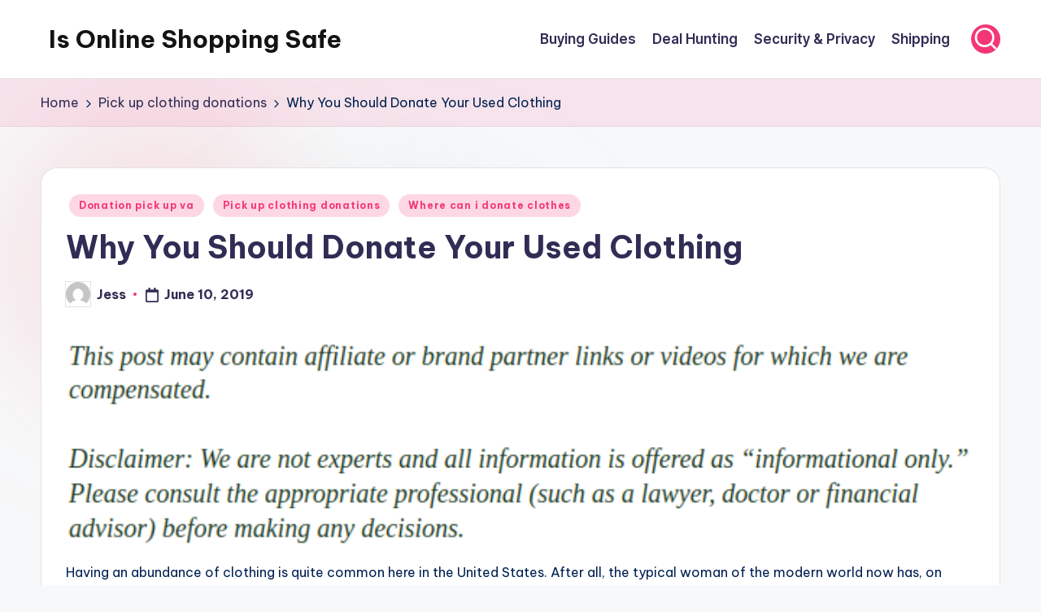

--- FILE ---
content_type: text/css
request_url: https://isonlineshoppingsafe.com/wp-content/uploads/bloghash/dynamic-styles.css?ver=1768398884
body_size: 6362
content:
.post-category .cat-links a.cat-243{--bloghash-primary:#F43676;--bloghash-primary_80:#fdd7e4;}.post-category .cat-links a.cat-402{--bloghash-primary:#F43676;--bloghash-primary_80:#fdd7e4;}.post-category .cat-links a.cat-813{--bloghash-primary:#F43676;--bloghash-primary_80:#fdd7e4;}.post-category .cat-links a.cat-403{--bloghash-primary:#F43676;--bloghash-primary_80:#fdd7e4;}.post-category .cat-links a.cat-103{--bloghash-primary:#F43676;--bloghash-primary_80:#fdd7e4;}.post-category .cat-links a.cat-261{--bloghash-primary:#F43676;--bloghash-primary_80:#fdd7e4;}.post-category .cat-links a.cat-497{--bloghash-primary:#F43676;--bloghash-primary_80:#fdd7e4;}.post-category .cat-links a.cat-778{--bloghash-primary:#F43676;--bloghash-primary_80:#fdd7e4;}.post-category .cat-links a.cat-341{--bloghash-primary:#F43676;--bloghash-primary_80:#fdd7e4;}.post-category .cat-links a.cat-340{--bloghash-primary:#F43676;--bloghash-primary_80:#fdd7e4;}.post-category .cat-links a.cat-387{--bloghash-primary:#F43676;--bloghash-primary_80:#fdd7e4;}.post-category .cat-links a.cat-668{--bloghash-primary:#F43676;--bloghash-primary_80:#fdd7e4;}.post-category .cat-links a.cat-729{--bloghash-primary:#F43676;--bloghash-primary_80:#fdd7e4;}.post-category .cat-links a.cat-771{--bloghash-primary:#F43676;--bloghash-primary_80:#fdd7e4;}.post-category .cat-links a.cat-192{--bloghash-primary:#F43676;--bloghash-primary_80:#fdd7e4;}.post-category .cat-links a.cat-87{--bloghash-primary:#F43676;--bloghash-primary_80:#fdd7e4;}.post-category .cat-links a.cat-437{--bloghash-primary:#F43676;--bloghash-primary_80:#fdd7e4;}.post-category .cat-links a.cat-436{--bloghash-primary:#F43676;--bloghash-primary_80:#fdd7e4;}.post-category .cat-links a.cat-20{--bloghash-primary:#F43676;--bloghash-primary_80:#fdd7e4;}.post-category .cat-links a.cat-924{--bloghash-primary:#F43676;--bloghash-primary_80:#fdd7e4;}.post-category .cat-links a.cat-126{--bloghash-primary:#F43676;--bloghash-primary_80:#fdd7e4;}.post-category .cat-links a.cat-981{--bloghash-primary:#F43676;--bloghash-primary_80:#fdd7e4;}.post-category .cat-links a.cat-270{--bloghash-primary:#F43676;--bloghash-primary_80:#fdd7e4;}.post-category .cat-links a.cat-563{--bloghash-primary:#F43676;--bloghash-primary_80:#fdd7e4;}.post-category .cat-links a.cat-257{--bloghash-primary:#F43676;--bloghash-primary_80:#fdd7e4;}.post-category .cat-links a.cat-648{--bloghash-primary:#F43676;--bloghash-primary_80:#fdd7e4;}.post-category .cat-links a.cat-216{--bloghash-primary:#F43676;--bloghash-primary_80:#fdd7e4;}.post-category .cat-links a.cat-215{--bloghash-primary:#F43676;--bloghash-primary_80:#fdd7e4;}.post-category .cat-links a.cat-487{--bloghash-primary:#F43676;--bloghash-primary_80:#fdd7e4;}.post-category .cat-links a.cat-292{--bloghash-primary:#F43676;--bloghash-primary_80:#fdd7e4;}.post-category .cat-links a.cat-196{--bloghash-primary:#F43676;--bloghash-primary_80:#fdd7e4;}.post-category .cat-links a.cat-305{--bloghash-primary:#F43676;--bloghash-primary_80:#fdd7e4;}.post-category .cat-links a.cat-289{--bloghash-primary:#F43676;--bloghash-primary_80:#fdd7e4;}.post-category .cat-links a.cat-197{--bloghash-primary:#F43676;--bloghash-primary_80:#fdd7e4;}.post-category .cat-links a.cat-193{--bloghash-primary:#F43676;--bloghash-primary_80:#fdd7e4;}.post-category .cat-links a.cat-104{--bloghash-primary:#F43676;--bloghash-primary_80:#fdd7e4;}.post-category .cat-links a.cat-949{--bloghash-primary:#F43676;--bloghash-primary_80:#fdd7e4;}.post-category .cat-links a.cat-203{--bloghash-primary:#F43676;--bloghash-primary_80:#fdd7e4;}.post-category .cat-links a.cat-463{--bloghash-primary:#F43676;--bloghash-primary_80:#fdd7e4;}.post-category .cat-links a.cat-29{--bloghash-primary:#F43676;--bloghash-primary_80:#fdd7e4;}.post-category .cat-links a.cat-894{--bloghash-primary:#F43676;--bloghash-primary_80:#fdd7e4;}.post-category .cat-links a.cat-44{--bloghash-primary:#F43676;--bloghash-primary_80:#fdd7e4;}.post-category .cat-links a.cat-413{--bloghash-primary:#F43676;--bloghash-primary_80:#fdd7e4;}.post-category .cat-links a.cat-820{--bloghash-primary:#F43676;--bloghash-primary_80:#fdd7e4;}.post-category .cat-links a.cat-115{--bloghash-primary:#F43676;--bloghash-primary_80:#fdd7e4;}.post-category .cat-links a.cat-77{--bloghash-primary:#F43676;--bloghash-primary_80:#fdd7e4;}.post-category .cat-links a.cat-174{--bloghash-primary:#F43676;--bloghash-primary_80:#fdd7e4;}.post-category .cat-links a.cat-809{--bloghash-primary:#F43676;--bloghash-primary_80:#fdd7e4;}.post-category .cat-links a.cat-711{--bloghash-primary:#F43676;--bloghash-primary_80:#fdd7e4;}.post-category .cat-links a.cat-710{--bloghash-primary:#F43676;--bloghash-primary_80:#fdd7e4;}.post-category .cat-links a.cat-319{--bloghash-primary:#F43676;--bloghash-primary_80:#fdd7e4;}.post-category .cat-links a.cat-30{--bloghash-primary:#F43676;--bloghash-primary_80:#fdd7e4;}.post-category .cat-links a.cat-62{--bloghash-primary:#F43676;--bloghash-primary_80:#fdd7e4;}.post-category .cat-links a.cat-63{--bloghash-primary:#F43676;--bloghash-primary_80:#fdd7e4;}.post-category .cat-links a.cat-460{--bloghash-primary:#F43676;--bloghash-primary_80:#fdd7e4;}.post-category .cat-links a.cat-152{--bloghash-primary:#F43676;--bloghash-primary_80:#fdd7e4;}.post-category .cat-links a.cat-11{--bloghash-primary:#F43676;--bloghash-primary_80:#fdd7e4;}.post-category .cat-links a.cat-649{--bloghash-primary:#F43676;--bloghash-primary_80:#fdd7e4;}.post-category .cat-links a.cat-625{--bloghash-primary:#F43676;--bloghash-primary_80:#fdd7e4;}.post-category .cat-links a.cat-372{--bloghash-primary:#F43676;--bloghash-primary_80:#fdd7e4;}.post-category .cat-links a.cat-390{--bloghash-primary:#F43676;--bloghash-primary_80:#fdd7e4;}.post-category .cat-links a.cat-639{--bloghash-primary:#F43676;--bloghash-primary_80:#fdd7e4;}.post-category .cat-links a.cat-128{--bloghash-primary:#F43676;--bloghash-primary_80:#fdd7e4;}.post-category .cat-links a.cat-117{--bloghash-primary:#F43676;--bloghash-primary_80:#fdd7e4;}.post-category .cat-links a.cat-944{--bloghash-primary:#F43676;--bloghash-primary_80:#fdd7e4;}.post-category .cat-links a.cat-149{--bloghash-primary:#F43676;--bloghash-primary_80:#fdd7e4;}.post-category .cat-links a.cat-686{--bloghash-primary:#F43676;--bloghash-primary_80:#fdd7e4;}.post-category .cat-links a.cat-963{--bloghash-primary:#F43676;--bloghash-primary_80:#fdd7e4;}.post-category .cat-links a.cat-595{--bloghash-primary:#F43676;--bloghash-primary_80:#fdd7e4;}.post-category .cat-links a.cat-799{--bloghash-primary:#F43676;--bloghash-primary_80:#fdd7e4;}.post-category .cat-links a.cat-256{--bloghash-primary:#F43676;--bloghash-primary_80:#fdd7e4;}.post-category .cat-links a.cat-637{--bloghash-primary:#F43676;--bloghash-primary_80:#fdd7e4;}.post-category .cat-links a.cat-798{--bloghash-primary:#F43676;--bloghash-primary_80:#fdd7e4;}.post-category .cat-links a.cat-294{--bloghash-primary:#F43676;--bloghash-primary_80:#fdd7e4;}.post-category .cat-links a.cat-801{--bloghash-primary:#F43676;--bloghash-primary_80:#fdd7e4;}.post-category .cat-links a.cat-680{--bloghash-primary:#F43676;--bloghash-primary_80:#fdd7e4;}.post-category .cat-links a.cat-374{--bloghash-primary:#F43676;--bloghash-primary_80:#fdd7e4;}.post-category .cat-links a.cat-220{--bloghash-primary:#F43676;--bloghash-primary_80:#fdd7e4;}.post-category .cat-links a.cat-352{--bloghash-primary:#F43676;--bloghash-primary_80:#fdd7e4;}.post-category .cat-links a.cat-421{--bloghash-primary:#F43676;--bloghash-primary_80:#fdd7e4;}.post-category .cat-links a.cat-428{--bloghash-primary:#F43676;--bloghash-primary_80:#fdd7e4;}.post-category .cat-links a.cat-429{--bloghash-primary:#F43676;--bloghash-primary_80:#fdd7e4;}.post-category .cat-links a.cat-221{--bloghash-primary:#F43676;--bloghash-primary_80:#fdd7e4;}.post-category .cat-links a.cat-366{--bloghash-primary:#F43676;--bloghash-primary_80:#fdd7e4;}.post-category .cat-links a.cat-246{--bloghash-primary:#F43676;--bloghash-primary_80:#fdd7e4;}.post-category .cat-links a.cat-632{--bloghash-primary:#F43676;--bloghash-primary_80:#fdd7e4;}.post-category .cat-links a.cat-959{--bloghash-primary:#F43676;--bloghash-primary_80:#fdd7e4;}.post-category .cat-links a.cat-858{--bloghash-primary:#F43676;--bloghash-primary_80:#fdd7e4;}.post-category .cat-links a.cat-613{--bloghash-primary:#F43676;--bloghash-primary_80:#fdd7e4;}.post-category .cat-links a.cat-615{--bloghash-primary:#F43676;--bloghash-primary_80:#fdd7e4;}.post-category .cat-links a.cat-842{--bloghash-primary:#F43676;--bloghash-primary_80:#fdd7e4;}.post-category .cat-links a.cat-701{--bloghash-primary:#F43676;--bloghash-primary_80:#fdd7e4;}.post-category .cat-links a.cat-700{--bloghash-primary:#F43676;--bloghash-primary_80:#fdd7e4;}.post-category .cat-links a.cat-236{--bloghash-primary:#F43676;--bloghash-primary_80:#fdd7e4;}.post-category .cat-links a.cat-272{--bloghash-primary:#F43676;--bloghash-primary_80:#fdd7e4;}.post-category .cat-links a.cat-713{--bloghash-primary:#F43676;--bloghash-primary_80:#fdd7e4;}.post-category .cat-links a.cat-972{--bloghash-primary:#F43676;--bloghash-primary_80:#fdd7e4;}.post-category .cat-links a.cat-890{--bloghash-primary:#F43676;--bloghash-primary_80:#fdd7e4;}.post-category .cat-links a.cat-923{--bloghash-primary:#F43676;--bloghash-primary_80:#fdd7e4;}.post-category .cat-links a.cat-412{--bloghash-primary:#F43676;--bloghash-primary_80:#fdd7e4;}.post-category .cat-links a.cat-36{--bloghash-primary:#F43676;--bloghash-primary_80:#fdd7e4;}.post-category .cat-links a.cat-354{--bloghash-primary:#F43676;--bloghash-primary_80:#fdd7e4;}.post-category .cat-links a.cat-707{--bloghash-primary:#F43676;--bloghash-primary_80:#fdd7e4;}.post-category .cat-links a.cat-78{--bloghash-primary:#F43676;--bloghash-primary_80:#fdd7e4;}.post-category .cat-links a.cat-977{--bloghash-primary:#F43676;--bloghash-primary_80:#fdd7e4;}.post-category .cat-links a.cat-396{--bloghash-primary:#F43676;--bloghash-primary_80:#fdd7e4;}.post-category .cat-links a.cat-567{--bloghash-primary:#F43676;--bloghash-primary_80:#fdd7e4;}.post-category .cat-links a.cat-404{--bloghash-primary:#F43676;--bloghash-primary_80:#fdd7e4;}.post-category .cat-links a.cat-151{--bloghash-primary:#F43676;--bloghash-primary_80:#fdd7e4;}.post-category .cat-links a.cat-39{--bloghash-primary:#F43676;--bloghash-primary_80:#fdd7e4;}.post-category .cat-links a.cat-58{--bloghash-primary:#F43676;--bloghash-primary_80:#fdd7e4;}.post-category .cat-links a.cat-57{--bloghash-primary:#F43676;--bloghash-primary_80:#fdd7e4;}.post-category .cat-links a.cat-249{--bloghash-primary:#F43676;--bloghash-primary_80:#fdd7e4;}.post-category .cat-links a.cat-248{--bloghash-primary:#F43676;--bloghash-primary_80:#fdd7e4;}.post-category .cat-links a.cat-56{--bloghash-primary:#F43676;--bloghash-primary_80:#fdd7e4;}.post-category .cat-links a.cat-312{--bloghash-primary:#F43676;--bloghash-primary_80:#fdd7e4;}.post-category .cat-links a.cat-190{--bloghash-primary:#F43676;--bloghash-primary_80:#fdd7e4;}.post-category .cat-links a.cat-133{--bloghash-primary:#F43676;--bloghash-primary_80:#fdd7e4;}.post-category .cat-links a.cat-330{--bloghash-primary:#F43676;--bloghash-primary_80:#fdd7e4;}.post-category .cat-links a.cat-121{--bloghash-primary:#F43676;--bloghash-primary_80:#fdd7e4;}.post-category .cat-links a.cat-49{--bloghash-primary:#F43676;--bloghash-primary_80:#fdd7e4;}.post-category .cat-links a.cat-182{--bloghash-primary:#F43676;--bloghash-primary_80:#fdd7e4;}.post-category .cat-links a.cat-48{--bloghash-primary:#F43676;--bloghash-primary_80:#fdd7e4;}.post-category .cat-links a.cat-100{--bloghash-primary:#F43676;--bloghash-primary_80:#fdd7e4;}.post-category .cat-links a.cat-166{--bloghash-primary:#F43676;--bloghash-primary_80:#fdd7e4;}.post-category .cat-links a.cat-636{--bloghash-primary:#F43676;--bloghash-primary_80:#fdd7e4;}.post-category .cat-links a.cat-800{--bloghash-primary:#F43676;--bloghash-primary_80:#fdd7e4;}.post-category .cat-links a.cat-597{--bloghash-primary:#F43676;--bloghash-primary_80:#fdd7e4;}.post-category .cat-links a.cat-532{--bloghash-primary:#F43676;--bloghash-primary_80:#fdd7e4;}.post-category .cat-links a.cat-334{--bloghash-primary:#F43676;--bloghash-primary_80:#fdd7e4;}.post-category .cat-links a.cat-383{--bloghash-primary:#F43676;--bloghash-primary_80:#fdd7e4;}.post-category .cat-links a.cat-75{--bloghash-primary:#F43676;--bloghash-primary_80:#fdd7e4;}.post-category .cat-links a.cat-677{--bloghash-primary:#F43676;--bloghash-primary_80:#fdd7e4;}.post-category .cat-links a.cat-492{--bloghash-primary:#F43676;--bloghash-primary_80:#fdd7e4;}.post-category .cat-links a.cat-585{--bloghash-primary:#F43676;--bloghash-primary_80:#fdd7e4;}.post-category .cat-links a.cat-696{--bloghash-primary:#F43676;--bloghash-primary_80:#fdd7e4;}.post-category .cat-links a.cat-493{--bloghash-primary:#F43676;--bloghash-primary_80:#fdd7e4;}.post-category .cat-links a.cat-835{--bloghash-primary:#F43676;--bloghash-primary_80:#fdd7e4;}.post-category .cat-links a.cat-738{--bloghash-primary:#F43676;--bloghash-primary_80:#fdd7e4;}.post-category .cat-links a.cat-271{--bloghash-primary:#F43676;--bloghash-primary_80:#fdd7e4;}.post-category .cat-links a.cat-486{--bloghash-primary:#F43676;--bloghash-primary_80:#fdd7e4;}.post-category .cat-links a.cat-642{--bloghash-primary:#F43676;--bloghash-primary_80:#fdd7e4;}.post-category .cat-links a.cat-512{--bloghash-primary:#F43676;--bloghash-primary_80:#fdd7e4;}.post-category .cat-links a.cat-251{--bloghash-primary:#F43676;--bloghash-primary_80:#fdd7e4;}.post-category .cat-links a.cat-454{--bloghash-primary:#F43676;--bloghash-primary_80:#fdd7e4;}.post-category .cat-links a.cat-43{--bloghash-primary:#F43676;--bloghash-primary_80:#fdd7e4;}.post-category .cat-links a.cat-42{--bloghash-primary:#F43676;--bloghash-primary_80:#fdd7e4;}.post-category .cat-links a.cat-847{--bloghash-primary:#F43676;--bloghash-primary_80:#fdd7e4;}.post-category .cat-links a.cat-785{--bloghash-primary:#F43676;--bloghash-primary_80:#fdd7e4;}.post-category .cat-links a.cat-84{--bloghash-primary:#F43676;--bloghash-primary_80:#fdd7e4;}.post-category .cat-links a.cat-643{--bloghash-primary:#F43676;--bloghash-primary_80:#fdd7e4;}.post-category .cat-links a.cat-13{--bloghash-primary:#F43676;--bloghash-primary_80:#fdd7e4;}.post-category .cat-links a.cat-74{--bloghash-primary:#F43676;--bloghash-primary_80:#fdd7e4;}.post-category .cat-links a.cat-888{--bloghash-primary:#F43676;--bloghash-primary_80:#fdd7e4;}.post-category .cat-links a.cat-814{--bloghash-primary:#F43676;--bloghash-primary_80:#fdd7e4;}.post-category .cat-links a.cat-902{--bloghash-primary:#F43676;--bloghash-primary_80:#fdd7e4;}.post-category .cat-links a.cat-877{--bloghash-primary:#F43676;--bloghash-primary_80:#fdd7e4;}.post-category .cat-links a.cat-546{--bloghash-primary:#F43676;--bloghash-primary_80:#fdd7e4;}.post-category .cat-links a.cat-767{--bloghash-primary:#F43676;--bloghash-primary_80:#fdd7e4;}.post-category .cat-links a.cat-900{--bloghash-primary:#F43676;--bloghash-primary_80:#fdd7e4;}.post-category .cat-links a.cat-836{--bloghash-primary:#F43676;--bloghash-primary_80:#fdd7e4;}.post-category .cat-links a.cat-472{--bloghash-primary:#F43676;--bloghash-primary_80:#fdd7e4;}.post-category .cat-links a.cat-537{--bloghash-primary:#F43676;--bloghash-primary_80:#fdd7e4;}.post-category .cat-links a.cat-797{--bloghash-primary:#F43676;--bloghash-primary_80:#fdd7e4;}.post-category .cat-links a.cat-878{--bloghash-primary:#F43676;--bloghash-primary_80:#fdd7e4;}.post-category .cat-links a.cat-521{--bloghash-primary:#F43676;--bloghash-primary_80:#fdd7e4;}.post-category .cat-links a.cat-539{--bloghash-primary:#F43676;--bloghash-primary_80:#fdd7e4;}.post-category .cat-links a.cat-72{--bloghash-primary:#F43676;--bloghash-primary_80:#fdd7e4;}.post-category .cat-links a.cat-609{--bloghash-primary:#F43676;--bloghash-primary_80:#fdd7e4;}.post-category .cat-links a.cat-477{--bloghash-primary:#F43676;--bloghash-primary_80:#fdd7e4;}.post-category .cat-links a.cat-379{--bloghash-primary:#F43676;--bloghash-primary_80:#fdd7e4;}.post-category .cat-links a.cat-871{--bloghash-primary:#F43676;--bloghash-primary_80:#fdd7e4;}.post-category .cat-links a.cat-31{--bloghash-primary:#F43676;--bloghash-primary_80:#fdd7e4;}.post-category .cat-links a.cat-187{--bloghash-primary:#F43676;--bloghash-primary_80:#fdd7e4;}.post-category .cat-links a.cat-881{--bloghash-primary:#F43676;--bloghash-primary_80:#fdd7e4;}.post-category .cat-links a.cat-570{--bloghash-primary:#F43676;--bloghash-primary_80:#fdd7e4;}.post-category .cat-links a.cat-34{--bloghash-primary:#F43676;--bloghash-primary_80:#fdd7e4;}.post-category .cat-links a.cat-33{--bloghash-primary:#F43676;--bloghash-primary_80:#fdd7e4;}.post-category .cat-links a.cat-456{--bloghash-primary:#F43676;--bloghash-primary_80:#fdd7e4;}.post-category .cat-links a.cat-552{--bloghash-primary:#F43676;--bloghash-primary_80:#fdd7e4;}.post-category .cat-links a.cat-734{--bloghash-primary:#F43676;--bloghash-primary_80:#fdd7e4;}.post-category .cat-links a.cat-733{--bloghash-primary:#F43676;--bloghash-primary_80:#fdd7e4;}.post-category .cat-links a.cat-861{--bloghash-primary:#F43676;--bloghash-primary_80:#fdd7e4;}.post-category .cat-links a.cat-556{--bloghash-primary:#F43676;--bloghash-primary_80:#fdd7e4;}.post-category .cat-links a.cat-488{--bloghash-primary:#F43676;--bloghash-primary_80:#fdd7e4;}.post-category .cat-links a.cat-856{--bloghash-primary:#F43676;--bloghash-primary_80:#fdd7e4;}.post-category .cat-links a.cat-405{--bloghash-primary:#F43676;--bloghash-primary_80:#fdd7e4;}.post-category .cat-links a.cat-407{--bloghash-primary:#F43676;--bloghash-primary_80:#fdd7e4;}.post-category .cat-links a.cat-704{--bloghash-primary:#F43676;--bloghash-primary_80:#fdd7e4;}.post-category .cat-links a.cat-135{--bloghash-primary:#F43676;--bloghash-primary_80:#fdd7e4;}.post-category .cat-links a.cat-664{--bloghash-primary:#F43676;--bloghash-primary_80:#fdd7e4;}.post-category .cat-links a.cat-663{--bloghash-primary:#F43676;--bloghash-primary_80:#fdd7e4;}.post-category .cat-links a.cat-357{--bloghash-primary:#F43676;--bloghash-primary_80:#fdd7e4;}.post-category .cat-links a.cat-503{--bloghash-primary:#F43676;--bloghash-primary_80:#fdd7e4;}.post-category .cat-links a.cat-395{--bloghash-primary:#F43676;--bloghash-primary_80:#fdd7e4;}.post-category .cat-links a.cat-263{--bloghash-primary:#F43676;--bloghash-primary_80:#fdd7e4;}.post-category .cat-links a.cat-392{--bloghash-primary:#F43676;--bloghash-primary_80:#fdd7e4;}.post-category .cat-links a.cat-825{--bloghash-primary:#F43676;--bloghash-primary_80:#fdd7e4;}.post-category .cat-links a.cat-206{--bloghash-primary:#F43676;--bloghash-primary_80:#fdd7e4;}.post-category .cat-links a.cat-53{--bloghash-primary:#F43676;--bloghash-primary_80:#fdd7e4;}.post-category .cat-links a.cat-188{--bloghash-primary:#F43676;--bloghash-primary_80:#fdd7e4;}.post-category .cat-links a.cat-186{--bloghash-primary:#F43676;--bloghash-primary_80:#fdd7e4;}.post-category .cat-links a.cat-504{--bloghash-primary:#F43676;--bloghash-primary_80:#fdd7e4;}.post-category .cat-links a.cat-755{--bloghash-primary:#F43676;--bloghash-primary_80:#fdd7e4;}.post-category .cat-links a.cat-960{--bloghash-primary:#F43676;--bloghash-primary_80:#fdd7e4;}.post-category .cat-links a.cat-600{--bloghash-primary:#F43676;--bloghash-primary_80:#fdd7e4;}.post-category .cat-links a.cat-641{--bloghash-primary:#F43676;--bloghash-primary_80:#fdd7e4;}.post-category .cat-links a.cat-851{--bloghash-primary:#F43676;--bloghash-primary_80:#fdd7e4;}.post-category .cat-links a.cat-209{--bloghash-primary:#F43676;--bloghash-primary_80:#fdd7e4;}.post-category .cat-links a.cat-199{--bloghash-primary:#F43676;--bloghash-primary_80:#fdd7e4;}.post-category .cat-links a.cat-660{--bloghash-primary:#F43676;--bloghash-primary_80:#fdd7e4;}.post-category .cat-links a.cat-281{--bloghash-primary:#F43676;--bloghash-primary_80:#fdd7e4;}.post-category .cat-links a.cat-277{--bloghash-primary:#F43676;--bloghash-primary_80:#fdd7e4;}.post-category .cat-links a.cat-123{--bloghash-primary:#F43676;--bloghash-primary_80:#fdd7e4;}.post-category .cat-links a.cat-291{--bloghash-primary:#F43676;--bloghash-primary_80:#fdd7e4;}.post-category .cat-links a.cat-599{--bloghash-primary:#F43676;--bloghash-primary_80:#fdd7e4;}.post-category .cat-links a.cat-579{--bloghash-primary:#F43676;--bloghash-primary_80:#fdd7e4;}.post-category .cat-links a.cat-850{--bloghash-primary:#F43676;--bloghash-primary_80:#fdd7e4;}.post-category .cat-links a.cat-647{--bloghash-primary:#F43676;--bloghash-primary_80:#fdd7e4;}.post-category .cat-links a.cat-364{--bloghash-primary:#F43676;--bloghash-primary_80:#fdd7e4;}.post-category .cat-links a.cat-122{--bloghash-primary:#F43676;--bloghash-primary_80:#fdd7e4;}.post-category .cat-links a.cat-948{--bloghash-primary:#F43676;--bloghash-primary_80:#fdd7e4;}.post-category .cat-links a.cat-201{--bloghash-primary:#F43676;--bloghash-primary_80:#fdd7e4;}.post-category .cat-links a.cat-278{--bloghash-primary:#F43676;--bloghash-primary_80:#fdd7e4;}.post-category .cat-links a.cat-394{--bloghash-primary:#F43676;--bloghash-primary_80:#fdd7e4;}.post-category .cat-links a.cat-854{--bloghash-primary:#F43676;--bloghash-primary_80:#fdd7e4;}.post-category .cat-links a.cat-397{--bloghash-primary:#F43676;--bloghash-primary_80:#fdd7e4;}.post-category .cat-links a.cat-282{--bloghash-primary:#F43676;--bloghash-primary_80:#fdd7e4;}.post-category .cat-links a.cat-217{--bloghash-primary:#F43676;--bloghash-primary_80:#fdd7e4;}.post-category .cat-links a.cat-764{--bloghash-primary:#F43676;--bloghash-primary_80:#fdd7e4;}.post-category .cat-links a.cat-860{--bloghash-primary:#F43676;--bloghash-primary_80:#fdd7e4;}.post-category .cat-links a.cat-264{--bloghash-primary:#F43676;--bloghash-primary_80:#fdd7e4;}.post-category .cat-links a.cat-399{--bloghash-primary:#F43676;--bloghash-primary_80:#fdd7e4;}.post-category .cat-links a.cat-76{--bloghash-primary:#F43676;--bloghash-primary_80:#fdd7e4;}.post-category .cat-links a.cat-790{--bloghash-primary:#F43676;--bloghash-primary_80:#fdd7e4;}.post-category .cat-links a.cat-373{--bloghash-primary:#F43676;--bloghash-primary_80:#fdd7e4;}.post-category .cat-links a.cat-730{--bloghash-primary:#F43676;--bloghash-primary_80:#fdd7e4;}.post-category .cat-links a.cat-285{--bloghash-primary:#F43676;--bloghash-primary_80:#fdd7e4;}.post-category .cat-links a.cat-531{--bloghash-primary:#F43676;--bloghash-primary_80:#fdd7e4;}.post-category .cat-links a.cat-765{--bloghash-primary:#F43676;--bloghash-primary_80:#fdd7e4;}.post-category .cat-links a.cat-356{--bloghash-primary:#F43676;--bloghash-primary_80:#fdd7e4;}.post-category .cat-links a.cat-848{--bloghash-primary:#F43676;--bloghash-primary_80:#fdd7e4;}.post-category .cat-links a.cat-140{--bloghash-primary:#F43676;--bloghash-primary_80:#fdd7e4;}.post-category .cat-links a.cat-202{--bloghash-primary:#F43676;--bloghash-primary_80:#fdd7e4;}.post-category .cat-links a.cat-111{--bloghash-primary:#F43676;--bloghash-primary_80:#fdd7e4;}.post-category .cat-links a.cat-849{--bloghash-primary:#F43676;--bloghash-primary_80:#fdd7e4;}.post-category .cat-links a.cat-754{--bloghash-primary:#F43676;--bloghash-primary_80:#fdd7e4;}.post-category .cat-links a.cat-198{--bloghash-primary:#F43676;--bloghash-primary_80:#fdd7e4;}.post-category .cat-links a.cat-975{--bloghash-primary:#F43676;--bloghash-primary_80:#fdd7e4;}.post-category .cat-links a.cat-266{--bloghash-primary:#F43676;--bloghash-primary_80:#fdd7e4;}.post-category .cat-links a.cat-181{--bloghash-primary:#F43676;--bloghash-primary_80:#fdd7e4;}.post-category .cat-links a.cat-973{--bloghash-primary:#F43676;--bloghash-primary_80:#fdd7e4;}.post-category .cat-links a.cat-265{--bloghash-primary:#F43676;--bloghash-primary_80:#fdd7e4;}.post-category .cat-links a.cat-441{--bloghash-primary:#F43676;--bloghash-primary_80:#fdd7e4;}.post-category .cat-links a.cat-180{--bloghash-primary:#F43676;--bloghash-primary_80:#fdd7e4;}.post-category .cat-links a.cat-7{--bloghash-primary:#F43676;--bloghash-primary_80:#fdd7e4;}.post-category .cat-links a.cat-259{--bloghash-primary:#F43676;--bloghash-primary_80:#fdd7e4;}.post-category .cat-links a.cat-160{--bloghash-primary:#F43676;--bloghash-primary_80:#fdd7e4;}.post-category .cat-links a.cat-6{--bloghash-primary:#F43676;--bloghash-primary_80:#fdd7e4;}.post-category .cat-links a.cat-933{--bloghash-primary:#F43676;--bloghash-primary_80:#fdd7e4;}.post-category .cat-links a.cat-323{--bloghash-primary:#F43676;--bloghash-primary_80:#fdd7e4;}.post-category .cat-links a.cat-496{--bloghash-primary:#F43676;--bloghash-primary_80:#fdd7e4;}.post-category .cat-links a.cat-51{--bloghash-primary:#F43676;--bloghash-primary_80:#fdd7e4;}.post-category .cat-links a.cat-913{--bloghash-primary:#F43676;--bloghash-primary_80:#fdd7e4;}.post-category .cat-links a.cat-268{--bloghash-primary:#F43676;--bloghash-primary_80:#fdd7e4;}.post-category .cat-links a.cat-233{--bloghash-primary:#F43676;--bloghash-primary_80:#fdd7e4;}.post-category .cat-links a.cat-723{--bloghash-primary:#F43676;--bloghash-primary_80:#fdd7e4;}.post-category .cat-links a.cat-746{--bloghash-primary:#F43676;--bloghash-primary_80:#fdd7e4;}.post-category .cat-links a.cat-745{--bloghash-primary:#F43676;--bloghash-primary_80:#fdd7e4;}.post-category .cat-links a.cat-676{--bloghash-primary:#F43676;--bloghash-primary_80:#fdd7e4;}.post-category .cat-links a.cat-839{--bloghash-primary:#F43676;--bloghash-primary_80:#fdd7e4;}.post-category .cat-links a.cat-588{--bloghash-primary:#F43676;--bloghash-primary_80:#fdd7e4;}.post-category .cat-links a.cat-494{--bloghash-primary:#F43676;--bloghash-primary_80:#fdd7e4;}.post-category .cat-links a.cat-775{--bloghash-primary:#F43676;--bloghash-primary_80:#fdd7e4;}.post-category .cat-links a.cat-587{--bloghash-primary:#F43676;--bloghash-primary_80:#fdd7e4;}.post-category .cat-links a.cat-899{--bloghash-primary:#F43676;--bloghash-primary_80:#fdd7e4;}.post-category .cat-links a.cat-586{--bloghash-primary:#F43676;--bloghash-primary_80:#fdd7e4;}.post-category .cat-links a.cat-699{--bloghash-primary:#F43676;--bloghash-primary_80:#fdd7e4;}.post-category .cat-links a.cat-73{--bloghash-primary:#F43676;--bloghash-primary_80:#fdd7e4;}.post-category .cat-links a.cat-445{--bloghash-primary:#F43676;--bloghash-primary_80:#fdd7e4;}.post-category .cat-links a.cat-936{--bloghash-primary:#F43676;--bloghash-primary_80:#fdd7e4;}.post-category .cat-links a.cat-735{--bloghash-primary:#F43676;--bloghash-primary_80:#fdd7e4;}.post-category .cat-links a.cat-626{--bloghash-primary:#F43676;--bloghash-primary_80:#fdd7e4;}.post-category .cat-links a.cat-646{--bloghash-primary:#F43676;--bloghash-primary_80:#fdd7e4;}.post-category .cat-links a.cat-907{--bloghash-primary:#F43676;--bloghash-primary_80:#fdd7e4;}.post-category .cat-links a.cat-462{--bloghash-primary:#F43676;--bloghash-primary_80:#fdd7e4;}.post-category .cat-links a.cat-327{--bloghash-primary:#F43676;--bloghash-primary_80:#fdd7e4;}.post-category .cat-links a.cat-308{--bloghash-primary:#F43676;--bloghash-primary_80:#fdd7e4;}.post-category .cat-links a.cat-325{--bloghash-primary:#F43676;--bloghash-primary_80:#fdd7e4;}.post-category .cat-links a.cat-276{--bloghash-primary:#F43676;--bloghash-primary_80:#fdd7e4;}.post-category .cat-links a.cat-66{--bloghash-primary:#F43676;--bloghash-primary_80:#fdd7e4;}.post-category .cat-links a.cat-594{--bloghash-primary:#F43676;--bloghash-primary_80:#fdd7e4;}.post-category .cat-links a.cat-275{--bloghash-primary:#F43676;--bloghash-primary_80:#fdd7e4;}.post-category .cat-links a.cat-244{--bloghash-primary:#F43676;--bloghash-primary_80:#fdd7e4;}.post-category .cat-links a.cat-16{--bloghash-primary:#F43676;--bloghash-primary_80:#fdd7e4;}.post-category .cat-links a.cat-533{--bloghash-primary:#F43676;--bloghash-primary_80:#fdd7e4;}.post-category .cat-links a.cat-65{--bloghash-primary:#F43676;--bloghash-primary_80:#fdd7e4;}.post-category .cat-links a.cat-71{--bloghash-primary:#F43676;--bloghash-primary_80:#fdd7e4;}.post-category .cat-links a.cat-957{--bloghash-primary:#F43676;--bloghash-primary_80:#fdd7e4;}.post-category .cat-links a.cat-912{--bloghash-primary:#F43676;--bloghash-primary_80:#fdd7e4;}.post-category .cat-links a.cat-703{--bloghash-primary:#F43676;--bloghash-primary_80:#fdd7e4;}.post-category .cat-links a.cat-358{--bloghash-primary:#F43676;--bloghash-primary_80:#fdd7e4;}.post-category .cat-links a.cat-258{--bloghash-primary:#F43676;--bloghash-primary_80:#fdd7e4;}.post-category .cat-links a.cat-480{--bloghash-primary:#F43676;--bloghash-primary_80:#fdd7e4;}.post-category .cat-links a.cat-443{--bloghash-primary:#F43676;--bloghash-primary_80:#fdd7e4;}.post-category .cat-links a.cat-442{--bloghash-primary:#F43676;--bloghash-primary_80:#fdd7e4;}.post-category .cat-links a.cat-444{--bloghash-primary:#F43676;--bloghash-primary_80:#fdd7e4;}.post-category .cat-links a.cat-485{--bloghash-primary:#F43676;--bloghash-primary_80:#fdd7e4;}.post-category .cat-links a.cat-8{--bloghash-primary:#F43676;--bloghash-primary_80:#fdd7e4;}.post-category .cat-links a.cat-961{--bloghash-primary:#F43676;--bloghash-primary_80:#fdd7e4;}.post-category .cat-links a.cat-89{--bloghash-primary:#F43676;--bloghash-primary_80:#fdd7e4;}.post-category .cat-links a.cat-782{--bloghash-primary:#F43676;--bloghash-primary_80:#fdd7e4;}.post-category .cat-links a.cat-908{--bloghash-primary:#F43676;--bloghash-primary_80:#fdd7e4;}.post-category .cat-links a.cat-54{--bloghash-primary:#F43676;--bloghash-primary_80:#fdd7e4;}.post-category .cat-links a.cat-932{--bloghash-primary:#F43676;--bloghash-primary_80:#fdd7e4;}.post-category .cat-links a.cat-653{--bloghash-primary:#F43676;--bloghash-primary_80:#fdd7e4;}.post-category .cat-links a.cat-930{--bloghash-primary:#F43676;--bloghash-primary_80:#fdd7e4;}.post-category .cat-links a.cat-534{--bloghash-primary:#F43676;--bloghash-primary_80:#fdd7e4;}.post-category .cat-links a.cat-558{--bloghash-primary:#F43676;--bloghash-primary_80:#fdd7e4;}.post-category .cat-links a.cat-605{--bloghash-primary:#F43676;--bloghash-primary_80:#fdd7e4;}.post-category .cat-links a.cat-535{--bloghash-primary:#F43676;--bloghash-primary_80:#fdd7e4;}.post-category .cat-links a.cat-582{--bloghash-primary:#F43676;--bloghash-primary_80:#fdd7e4;}.post-category .cat-links a.cat-629{--bloghash-primary:#F43676;--bloghash-primary_80:#fdd7e4;}.post-category .cat-links a.cat-614{--bloghash-primary:#F43676;--bloghash-primary_80:#fdd7e4;}.post-category .cat-links a.cat-683{--bloghash-primary:#F43676;--bloghash-primary_80:#fdd7e4;}.post-category .cat-links a.cat-384{--bloghash-primary:#F43676;--bloghash-primary_80:#fdd7e4;}.post-category .cat-links a.cat-793{--bloghash-primary:#F43676;--bloghash-primary_80:#fdd7e4;}.post-category .cat-links a.cat-362{--bloghash-primary:#F43676;--bloghash-primary_80:#fdd7e4;}.post-category .cat-links a.cat-287{--bloghash-primary:#F43676;--bloghash-primary_80:#fdd7e4;}.post-category .cat-links a.cat-779{--bloghash-primary:#F43676;--bloghash-primary_80:#fdd7e4;}.post-category .cat-links a.cat-938{--bloghash-primary:#F43676;--bloghash-primary_80:#fdd7e4;}.post-category .cat-links a.cat-863{--bloghash-primary:#F43676;--bloghash-primary_80:#fdd7e4;}.post-category .cat-links a.cat-18{--bloghash-primary:#F43676;--bloghash-primary_80:#fdd7e4;}.post-category .cat-links a.cat-17{--bloghash-primary:#F43676;--bloghash-primary_80:#fdd7e4;}.post-category .cat-links a.cat-453{--bloghash-primary:#F43676;--bloghash-primary_80:#fdd7e4;}.post-category .cat-links a.cat-634{--bloghash-primary:#F43676;--bloghash-primary_80:#fdd7e4;}.post-category .cat-links a.cat-644{--bloghash-primary:#F43676;--bloghash-primary_80:#fdd7e4;}.post-category .cat-links a.cat-232{--bloghash-primary:#F43676;--bloghash-primary_80:#fdd7e4;}.post-category .cat-links a.cat-234{--bloghash-primary:#F43676;--bloghash-primary_80:#fdd7e4;}.post-category .cat-links a.cat-937{--bloghash-primary:#F43676;--bloghash-primary_80:#fdd7e4;}.post-category .cat-links a.cat-82{--bloghash-primary:#F43676;--bloghash-primary_80:#fdd7e4;}.post-category .cat-links a.cat-591{--bloghash-primary:#F43676;--bloghash-primary_80:#fdd7e4;}.post-category .cat-links a.cat-589{--bloghash-primary:#F43676;--bloghash-primary_80:#fdd7e4;}.post-category .cat-links a.cat-590{--bloghash-primary:#F43676;--bloghash-primary_80:#fdd7e4;}.post-category .cat-links a.cat-751{--bloghash-primary:#F43676;--bloghash-primary_80:#fdd7e4;}.post-category .cat-links a.cat-338{--bloghash-primary:#F43676;--bloghash-primary_80:#fdd7e4;}.post-category .cat-links a.cat-952{--bloghash-primary:#F43676;--bloghash-primary_80:#fdd7e4;}.post-category .cat-links a.cat-876{--bloghash-primary:#F43676;--bloghash-primary_80:#fdd7e4;}.post-category .cat-links a.cat-25{--bloghash-primary:#F43676;--bloghash-primary_80:#fdd7e4;}.post-category .cat-links a.cat-5{--bloghash-primary:#F43676;--bloghash-primary_80:#fdd7e4;}.post-category .cat-links a.cat-129{--bloghash-primary:#F43676;--bloghash-primary_80:#fdd7e4;}.post-category .cat-links a.cat-92{--bloghash-primary:#F43676;--bloghash-primary_80:#fdd7e4;}.post-category .cat-links a.cat-50{--bloghash-primary:#F43676;--bloghash-primary_80:#fdd7e4;}.post-category .cat-links a.cat-252{--bloghash-primary:#F43676;--bloghash-primary_80:#fdd7e4;}.post-category .cat-links a.cat-253{--bloghash-primary:#F43676;--bloghash-primary_80:#fdd7e4;}.post-category .cat-links a.cat-96{--bloghash-primary:#F43676;--bloghash-primary_80:#fdd7e4;}.post-category .cat-links a.cat-95{--bloghash-primary:#F43676;--bloghash-primary_80:#fdd7e4;}.post-category .cat-links a.cat-97{--bloghash-primary:#F43676;--bloghash-primary_80:#fdd7e4;}.post-category .cat-links a.cat-88{--bloghash-primary:#F43676;--bloghash-primary_80:#fdd7e4;}.post-category .cat-links a.cat-119{--bloghash-primary:#F43676;--bloghash-primary_80:#fdd7e4;}.post-category .cat-links a.cat-120{--bloghash-primary:#F43676;--bloghash-primary_80:#fdd7e4;}.post-category .cat-links a.cat-464{--bloghash-primary:#F43676;--bloghash-primary_80:#fdd7e4;}.post-category .cat-links a.cat-107{--bloghash-primary:#F43676;--bloghash-primary_80:#fdd7e4;}.post-category .cat-links a.cat-882{--bloghash-primary:#F43676;--bloghash-primary_80:#fdd7e4;}.post-category .cat-links a.cat-896{--bloghash-primary:#F43676;--bloghash-primary_80:#fdd7e4;}.post-category .cat-links a.cat-671{--bloghash-primary:#F43676;--bloghash-primary_80:#fdd7e4;}.post-category .cat-links a.cat-102{--bloghash-primary:#F43676;--bloghash-primary_80:#fdd7e4;}.post-category .cat-links a.cat-694{--bloghash-primary:#F43676;--bloghash-primary_80:#fdd7e4;}.post-category .cat-links a.cat-205{--bloghash-primary:#F43676;--bloghash-primary_80:#fdd7e4;}.post-category .cat-links a.cat-857{--bloghash-primary:#F43676;--bloghash-primary_80:#fdd7e4;}.post-category .cat-links a.cat-94{--bloghash-primary:#F43676;--bloghash-primary_80:#fdd7e4;}.post-category .cat-links a.cat-879{--bloghash-primary:#F43676;--bloghash-primary_80:#fdd7e4;}.post-category .cat-links a.cat-618{--bloghash-primary:#F43676;--bloghash-primary_80:#fdd7e4;}.post-category .cat-links a.cat-309{--bloghash-primary:#F43676;--bloghash-primary_80:#fdd7e4;}.post-category .cat-links a.cat-549{--bloghash-primary:#F43676;--bloghash-primary_80:#fdd7e4;}.post-category .cat-links a.cat-511{--bloghash-primary:#F43676;--bloghash-primary_80:#fdd7e4;}.post-category .cat-links a.cat-655{--bloghash-primary:#F43676;--bloghash-primary_80:#fdd7e4;}.post-category .cat-links a.cat-616{--bloghash-primary:#F43676;--bloghash-primary_80:#fdd7e4;}.post-category .cat-links a.cat-656{--bloghash-primary:#F43676;--bloghash-primary_80:#fdd7e4;}.post-category .cat-links a.cat-311{--bloghash-primary:#F43676;--bloghash-primary_80:#fdd7e4;}.post-category .cat-links a.cat-310{--bloghash-primary:#F43676;--bloghash-primary_80:#fdd7e4;}.post-category .cat-links a.cat-320{--bloghash-primary:#F43676;--bloghash-primary_80:#fdd7e4;}.post-category .cat-links a.cat-920{--bloghash-primary:#F43676;--bloghash-primary_80:#fdd7e4;}.post-category .cat-links a.cat-617{--bloghash-primary:#F43676;--bloghash-primary_80:#fdd7e4;}.post-category .cat-links a.cat-343{--bloghash-primary:#F43676;--bloghash-primary_80:#fdd7e4;}.post-category .cat-links a.cat-400{--bloghash-primary:#F43676;--bloghash-primary_80:#fdd7e4;}.post-category .cat-links a.cat-906{--bloghash-primary:#F43676;--bloghash-primary_80:#fdd7e4;}.post-category .cat-links a.cat-953{--bloghash-primary:#F43676;--bloghash-primary_80:#fdd7e4;}.post-category .cat-links a.cat-955{--bloghash-primary:#F43676;--bloghash-primary_80:#fdd7e4;}.post-category .cat-links a.cat-964{--bloghash-primary:#F43676;--bloghash-primary_80:#fdd7e4;}.post-category .cat-links a.cat-954{--bloghash-primary:#F43676;--bloghash-primary_80:#fdd7e4;}.post-category .cat-links a.cat-64{--bloghash-primary:#F43676;--bloghash-primary_80:#fdd7e4;}.post-category .cat-links a.cat-540{--bloghash-primary:#F43676;--bloghash-primary_80:#fdd7e4;}.post-category .cat-links a.cat-553{--bloghash-primary:#F43676;--bloghash-primary_80:#fdd7e4;}.post-category .cat-links a.cat-698{--bloghash-primary:#F43676;--bloghash-primary_80:#fdd7e4;}.post-category .cat-links a.cat-68{--bloghash-primary:#F43676;--bloghash-primary_80:#fdd7e4;}.post-category .cat-links a.cat-783{--bloghash-primary:#F43676;--bloghash-primary_80:#fdd7e4;}.post-category .cat-links a.cat-419{--bloghash-primary:#F43676;--bloghash-primary_80:#fdd7e4;}.post-category .cat-links a.cat-299{--bloghash-primary:#F43676;--bloghash-primary_80:#fdd7e4;}.post-category .cat-links a.cat-519{--bloghash-primary:#F43676;--bloghash-primary_80:#fdd7e4;}.post-category .cat-links a.cat-510{--bloghash-primary:#F43676;--bloghash-primary_80:#fdd7e4;}.post-category .cat-links a.cat-739{--bloghash-primary:#F43676;--bloghash-primary_80:#fdd7e4;}.post-category .cat-links a.cat-235{--bloghash-primary:#F43676;--bloghash-primary_80:#fdd7e4;}.post-category .cat-links a.cat-971{--bloghash-primary:#F43676;--bloghash-primary_80:#fdd7e4;}.post-category .cat-links a.cat-28{--bloghash-primary:#F43676;--bloghash-primary_80:#fdd7e4;}.post-category .cat-links a.cat-931{--bloghash-primary:#F43676;--bloghash-primary_80:#fdd7e4;}.post-category .cat-links a.cat-157{--bloghash-primary:#F43676;--bloghash-primary_80:#fdd7e4;}.post-category .cat-links a.cat-834{--bloghash-primary:#F43676;--bloghash-primary_80:#fdd7e4;}.post-category .cat-links a.cat-40{--bloghash-primary:#F43676;--bloghash-primary_80:#fdd7e4;}.post-category .cat-links a.cat-318{--bloghash-primary:#F43676;--bloghash-primary_80:#fdd7e4;}.post-category .cat-links a.cat-114{--bloghash-primary:#F43676;--bloghash-primary_80:#fdd7e4;}.post-category .cat-links a.cat-368{--bloghash-primary:#F43676;--bloghash-primary_80:#fdd7e4;}.post-category .cat-links a.cat-459{--bloghash-primary:#F43676;--bloghash-primary_80:#fdd7e4;}.post-category .cat-links a.cat-562{--bloghash-primary:#F43676;--bloghash-primary_80:#fdd7e4;}.post-category .cat-links a.cat-164{--bloghash-primary:#F43676;--bloghash-primary_80:#fdd7e4;}.post-category .cat-links a.cat-370{--bloghash-primary:#F43676;--bloghash-primary_80:#fdd7e4;}.post-category .cat-links a.cat-170{--bloghash-primary:#F43676;--bloghash-primary_80:#fdd7e4;}.post-category .cat-links a.cat-918{--bloghash-primary:#F43676;--bloghash-primary_80:#fdd7e4;}.post-category .cat-links a.cat-527{--bloghash-primary:#F43676;--bloghash-primary_80:#fdd7e4;}.post-category .cat-links a.cat-659{--bloghash-primary:#F43676;--bloghash-primary_80:#fdd7e4;}.post-category .cat-links a.cat-666{--bloghash-primary:#F43676;--bloghash-primary_80:#fdd7e4;}.post-category .cat-links a.cat-914{--bloghash-primary:#F43676;--bloghash-primary_80:#fdd7e4;}.post-category .cat-links a.cat-375{--bloghash-primary:#F43676;--bloghash-primary_80:#fdd7e4;}.post-category .cat-links a.cat-336{--bloghash-primary:#F43676;--bloghash-primary_80:#fdd7e4;}.post-category .cat-links a.cat-335{--bloghash-primary:#F43676;--bloghash-primary_80:#fdd7e4;}.post-category .cat-links a.cat-79{--bloghash-primary:#F43676;--bloghash-primary_80:#fdd7e4;}.post-category .cat-links a.cat-175{--bloghash-primary:#F43676;--bloghash-primary_80:#fdd7e4;}.post-category .cat-links a.cat-150{--bloghash-primary:#F43676;--bloghash-primary_80:#fdd7e4;}.post-category .cat-links a.cat-240{--bloghash-primary:#F43676;--bloghash-primary_80:#fdd7e4;}.post-category .cat-links a.cat-490{--bloghash-primary:#F43676;--bloghash-primary_80:#fdd7e4;}.post-category .cat-links a.cat-551{--bloghash-primary:#F43676;--bloghash-primary_80:#fdd7e4;}.post-category .cat-links a.cat-581{--bloghash-primary:#F43676;--bloghash-primary_80:#fdd7e4;}.post-category .cat-links a.cat-841{--bloghash-primary:#F43676;--bloghash-primary_80:#fdd7e4;}.post-category .cat-links a.cat-293{--bloghash-primary:#F43676;--bloghash-primary_80:#fdd7e4;}.post-category .cat-links a.cat-808{--bloghash-primary:#F43676;--bloghash-primary_80:#fdd7e4;}.post-category .cat-links a.cat-262{--bloghash-primary:#F43676;--bloghash-primary_80:#fdd7e4;}.post-category .cat-links a.cat-484{--bloghash-primary:#F43676;--bloghash-primary_80:#fdd7e4;}.post-category .cat-links a.cat-845{--bloghash-primary:#F43676;--bloghash-primary_80:#fdd7e4;}.post-category .cat-links a.cat-753{--bloghash-primary:#F43676;--bloghash-primary_80:#fdd7e4;}.post-category .cat-links a.cat-635{--bloghash-primary:#F43676;--bloghash-primary_80:#fdd7e4;}.post-category .cat-links a.cat-945{--bloghash-primary:#F43676;--bloghash-primary_80:#fdd7e4;}.post-category .cat-links a.cat-46{--bloghash-primary:#F43676;--bloghash-primary_80:#fdd7e4;}.post-category .cat-links a.cat-228{--bloghash-primary:#F43676;--bloghash-primary_80:#fdd7e4;}.post-category .cat-links a.cat-90{--bloghash-primary:#F43676;--bloghash-primary_80:#fdd7e4;}.post-category .cat-links a.cat-226{--bloghash-primary:#F43676;--bloghash-primary_80:#fdd7e4;}.post-category .cat-links a.cat-317{--bloghash-primary:#F43676;--bloghash-primary_80:#fdd7e4;}.post-category .cat-links a.cat-80{--bloghash-primary:#F43676;--bloghash-primary_80:#fdd7e4;}.post-category .cat-links a.cat-81{--bloghash-primary:#F43676;--bloghash-primary_80:#fdd7e4;}.post-category .cat-links a.cat-905{--bloghash-primary:#F43676;--bloghash-primary_80:#fdd7e4;}.post-category .cat-links a.cat-189{--bloghash-primary:#F43676;--bloghash-primary_80:#fdd7e4;}.post-category .cat-links a.cat-862{--bloghash-primary:#F43676;--bloghash-primary_80:#fdd7e4;}.post-category .cat-links a.cat-922{--bloghash-primary:#F43676;--bloghash-primary_80:#fdd7e4;}.post-category .cat-links a.cat-466{--bloghash-primary:#F43676;--bloghash-primary_80:#fdd7e4;}.post-category .cat-links a.cat-692{--bloghash-primary:#F43676;--bloghash-primary_80:#fdd7e4;}.post-category .cat-links a.cat-458{--bloghash-primary:#F43676;--bloghash-primary_80:#fdd7e4;}.post-category .cat-links a.cat-481{--bloghash-primary:#F43676;--bloghash-primary_80:#fdd7e4;}.post-category .cat-links a.cat-479{--bloghash-primary:#F43676;--bloghash-primary_80:#fdd7e4;}.post-category .cat-links a.cat-316{--bloghash-primary:#F43676;--bloghash-primary_80:#fdd7e4;}.post-category .cat-links a.cat-350{--bloghash-primary:#F43676;--bloghash-primary_80:#fdd7e4;}.post-category .cat-links a.cat-286{--bloghash-primary:#F43676;--bloghash-primary_80:#fdd7e4;}.post-category .cat-links a.cat-451{--bloghash-primary:#F43676;--bloghash-primary_80:#fdd7e4;}.post-category .cat-links a.cat-371{--bloghash-primary:#F43676;--bloghash-primary_80:#fdd7e4;}.post-category .cat-links a.cat-926{--bloghash-primary:#F43676;--bloghash-primary_80:#fdd7e4;}.post-category .cat-links a.cat-389{--bloghash-primary:#F43676;--bloghash-primary_80:#fdd7e4;}.post-category .cat-links a.cat-732{--bloghash-primary:#F43676;--bloghash-primary_80:#fdd7e4;}.post-category .cat-links a.cat-638{--bloghash-primary:#F43676;--bloghash-primary_80:#fdd7e4;}.post-category .cat-links a.cat-596{--bloghash-primary:#F43676;--bloghash-primary_80:#fdd7e4;}.post-category .cat-links a.cat-538{--bloghash-primary:#F43676;--bloghash-primary_80:#fdd7e4;}.post-category .cat-links a.cat-433{--bloghash-primary:#F43676;--bloghash-primary_80:#fdd7e4;}.post-category .cat-links a.cat-483{--bloghash-primary:#F43676;--bloghash-primary_80:#fdd7e4;}.post-category .cat-links a.cat-499{--bloghash-primary:#F43676;--bloghash-primary_80:#fdd7e4;}.post-category .cat-links a.cat-447{--bloghash-primary:#F43676;--bloghash-primary_80:#fdd7e4;}.post-category .cat-links a.cat-224{--bloghash-primary:#F43676;--bloghash-primary_80:#fdd7e4;}.post-category .cat-links a.cat-530{--bloghash-primary:#F43676;--bloghash-primary_80:#fdd7e4;}.post-category .cat-links a.cat-283{--bloghash-primary:#F43676;--bloghash-primary_80:#fdd7e4;}.post-category .cat-links a.cat-213{--bloghash-primary:#F43676;--bloghash-primary_80:#fdd7e4;}.post-category .cat-links a.cat-457{--bloghash-primary:#F43676;--bloghash-primary_80:#fdd7e4;}.post-category .cat-links a.cat-434{--bloghash-primary:#F43676;--bloghash-primary_80:#fdd7e4;}.post-category .cat-links a.cat-514{--bloghash-primary:#F43676;--bloghash-primary_80:#fdd7e4;}.post-category .cat-links a.cat-529{--bloghash-primary:#F43676;--bloghash-primary_80:#fdd7e4;}.post-category .cat-links a.cat-507{--bloghash-primary:#F43676;--bloghash-primary_80:#fdd7e4;}.post-category .cat-links a.cat-505{--bloghash-primary:#F43676;--bloghash-primary_80:#fdd7e4;}.post-category .cat-links a.cat-528{--bloghash-primary:#F43676;--bloghash-primary_80:#fdd7e4;}.post-category .cat-links a.cat-86{--bloghash-primary:#F43676;--bloghash-primary_80:#fdd7e4;}.post-category .cat-links a.cat-601{--bloghash-primary:#F43676;--bloghash-primary_80:#fdd7e4;}.post-category .cat-links a.cat-874{--bloghash-primary:#F43676;--bloghash-primary_80:#fdd7e4;}.post-category .cat-links a.cat-461{--bloghash-primary:#F43676;--bloghash-primary_80:#fdd7e4;}.post-category .cat-links a.cat-502{--bloghash-primary:#F43676;--bloghash-primary_80:#fdd7e4;}.post-category .cat-links a.cat-333{--bloghash-primary:#F43676;--bloghash-primary_80:#fdd7e4;}.post-category .cat-links a.cat-306{--bloghash-primary:#F43676;--bloghash-primary_80:#fdd7e4;}.post-category .cat-links a.cat-328{--bloghash-primary:#F43676;--bloghash-primary_80:#fdd7e4;}.post-category .cat-links a.cat-52{--bloghash-primary:#F43676;--bloghash-primary_80:#fdd7e4;}.post-category .cat-links a.cat-222{--bloghash-primary:#F43676;--bloghash-primary_80:#fdd7e4;}.post-category .cat-links a.cat-742{--bloghash-primary:#F43676;--bloghash-primary_80:#fdd7e4;}.post-category .cat-links a.cat-239{--bloghash-primary:#F43676;--bloghash-primary_80:#fdd7e4;}.post-category .cat-links a.cat-598{--bloghash-primary:#F43676;--bloghash-primary_80:#fdd7e4;}.post-category .cat-links a.cat-431{--bloghash-primary:#F43676;--bloghash-primary_80:#fdd7e4;}.post-category .cat-links a.cat-508{--bloghash-primary:#F43676;--bloghash-primary_80:#fdd7e4;}.post-category .cat-links a.cat-935{--bloghash-primary:#F43676;--bloghash-primary_80:#fdd7e4;}.post-category .cat-links a.cat-708{--bloghash-primary:#F43676;--bloghash-primary_80:#fdd7e4;}.post-category .cat-links a.cat-620{--bloghash-primary:#F43676;--bloghash-primary_80:#fdd7e4;}.post-category .cat-links a.cat-158{--bloghash-primary:#F43676;--bloghash-primary_80:#fdd7e4;}.post-category .cat-links a.cat-550{--bloghash-primary:#F43676;--bloghash-primary_80:#fdd7e4;}.post-category .cat-links a.cat-583{--bloghash-primary:#F43676;--bloghash-primary_80:#fdd7e4;}.post-category .cat-links a.cat-832{--bloghash-primary:#F43676;--bloghash-primary_80:#fdd7e4;}.post-category .cat-links a.cat-621{--bloghash-primary:#F43676;--bloghash-primary_80:#fdd7e4;}.post-category .cat-links a.cat-516{--bloghash-primary:#F43676;--bloghash-primary_80:#fdd7e4;}.post-category .cat-links a.cat-893{--bloghash-primary:#F43676;--bloghash-primary_80:#fdd7e4;}.post-category .cat-links a.cat-113{--bloghash-primary:#F43676;--bloghash-primary_80:#fdd7e4;}.post-category .cat-links a.cat-624{--bloghash-primary:#F43676;--bloghash-primary_80:#fdd7e4;}.post-category .cat-links a.cat-622{--bloghash-primary:#F43676;--bloghash-primary_80:#fdd7e4;}.post-category .cat-links a.cat-623{--bloghash-primary:#F43676;--bloghash-primary_80:#fdd7e4;}.post-category .cat-links a.cat-67{--bloghash-primary:#F43676;--bloghash-primary_80:#fdd7e4;}.post-category .cat-links a.cat-153{--bloghash-primary:#F43676;--bloghash-primary_80:#fdd7e4;}.post-category .cat-links a.cat-223{--bloghash-primary:#F43676;--bloghash-primary_80:#fdd7e4;}.post-category .cat-links a.cat-917{--bloghash-primary:#F43676;--bloghash-primary_80:#fdd7e4;}.post-category .cat-links a.cat-720{--bloghash-primary:#F43676;--bloghash-primary_80:#fdd7e4;}.post-category .cat-links a.cat-191{--bloghash-primary:#F43676;--bloghash-primary_80:#fdd7e4;}.post-category .cat-links a.cat-627{--bloghash-primary:#F43676;--bloghash-primary_80:#fdd7e4;}.post-category .cat-links a.cat-640{--bloghash-primary:#F43676;--bloghash-primary_80:#fdd7e4;}.post-category .cat-links a.cat-604{--bloghash-primary:#F43676;--bloghash-primary_80:#fdd7e4;}.post-category .cat-links a.cat-446{--bloghash-primary:#F43676;--bloghash-primary_80:#fdd7e4;}.post-category .cat-links a.cat-167{--bloghash-primary:#F43676;--bloghash-primary_80:#fdd7e4;}.post-category .cat-links a.cat-628{--bloghash-primary:#F43676;--bloghash-primary_80:#fdd7e4;}.post-category .cat-links a.cat-342{--bloghash-primary:#F43676;--bloghash-primary_80:#fdd7e4;}.post-category .cat-links a.cat-435{--bloghash-primary:#F43676;--bloghash-primary_80:#fdd7e4;}.post-category .cat-links a.cat-498{--bloghash-primary:#F43676;--bloghash-primary_80:#fdd7e4;}.post-category .cat-links a.cat-465{--bloghash-primary:#F43676;--bloghash-primary_80:#fdd7e4;}.post-category .cat-links a.cat-606{--bloghash-primary:#F43676;--bloghash-primary_80:#fdd7e4;}.post-category .cat-links a.cat-559{--bloghash-primary:#F43676;--bloghash-primary_80:#fdd7e4;}.post-category .cat-links a.cat-673{--bloghash-primary:#F43676;--bloghash-primary_80:#fdd7e4;}.post-category .cat-links a.cat-231{--bloghash-primary:#F43676;--bloghash-primary_80:#fdd7e4;}.post-category .cat-links a.cat-515{--bloghash-primary:#F43676;--bloghash-primary_80:#fdd7e4;}.post-category .cat-links a.cat-230{--bloghash-primary:#F43676;--bloghash-primary_80:#fdd7e4;}.post-category .cat-links a.cat-470{--bloghash-primary:#F43676;--bloghash-primary_80:#fdd7e4;}.post-category .cat-links a.cat-154{--bloghash-primary:#F43676;--bloghash-primary_80:#fdd7e4;}.post-category .cat-links a.cat-524{--bloghash-primary:#F43676;--bloghash-primary_80:#fdd7e4;}.post-category .cat-links a.cat-482{--bloghash-primary:#F43676;--bloghash-primary_80:#fdd7e4;}.post-category .cat-links a.cat-780{--bloghash-primary:#F43676;--bloghash-primary_80:#fdd7e4;}.post-category .cat-links a.cat-942{--bloghash-primary:#F43676;--bloghash-primary_80:#fdd7e4;}.post-category .cat-links a.cat-478{--bloghash-primary:#F43676;--bloghash-primary_80:#fdd7e4;}.post-category .cat-links a.cat-951{--bloghash-primary:#F43676;--bloghash-primary_80:#fdd7e4;}.post-category .cat-links a.cat-736{--bloghash-primary:#F43676;--bloghash-primary_80:#fdd7e4;}.post-category .cat-links a.cat-697{--bloghash-primary:#F43676;--bloghash-primary_80:#fdd7e4;}.post-category .cat-links a.cat-873{--bloghash-primary:#F43676;--bloghash-primary_80:#fdd7e4;}.post-category .cat-links a.cat-743{--bloghash-primary:#F43676;--bloghash-primary_80:#fdd7e4;}.post-category .cat-links a.cat-584{--bloghash-primary:#F43676;--bloghash-primary_80:#fdd7e4;}.post-category .cat-links a.cat-580{--bloghash-primary:#F43676;--bloghash-primary_80:#fdd7e4;}.post-category .cat-links a.cat-288{--bloghash-primary:#F43676;--bloghash-primary_80:#fdd7e4;}.post-category .cat-links a.cat-513{--bloghash-primary:#F43676;--bloghash-primary_80:#fdd7e4;}.post-category .cat-links a.cat-536{--bloghash-primary:#F43676;--bloghash-primary_80:#fdd7e4;}.post-category .cat-links a.cat-471{--bloghash-primary:#F43676;--bloghash-primary_80:#fdd7e4;}.post-category .cat-links a.cat-784{--bloghash-primary:#F43676;--bloghash-primary_80:#fdd7e4;}.post-category .cat-links a.cat-9{--bloghash-primary:#F43676;--bloghash-primary_80:#fdd7e4;}.post-category .cat-links a.cat-10{--bloghash-primary:#F43676;--bloghash-primary_80:#fdd7e4;}.post-category .cat-links a.cat-602{--bloghash-primary:#F43676;--bloghash-primary_80:#fdd7e4;}.post-category .cat-links a.cat-721{--bloghash-primary:#F43676;--bloghash-primary_80:#fdd7e4;}.post-category .cat-links a.cat-448{--bloghash-primary:#F43676;--bloghash-primary_80:#fdd7e4;}.post-category .cat-links a.cat-15{--bloghash-primary:#F43676;--bloghash-primary_80:#fdd7e4;}.post-category .cat-links a.cat-14{--bloghash-primary:#F43676;--bloghash-primary_80:#fdd7e4;}.post-category .cat-links a.cat-55{--bloghash-primary:#F43676;--bloghash-primary_80:#fdd7e4;}.post-category .cat-links a.cat-719{--bloghash-primary:#F43676;--bloghash-primary_80:#fdd7e4;}.post-category .cat-links a.cat-806{--bloghash-primary:#F43676;--bloghash-primary_80:#fdd7e4;}.post-category .cat-links a.cat-805{--bloghash-primary:#F43676;--bloghash-primary_80:#fdd7e4;}.post-category .cat-links a.cat-106{--bloghash-primary:#F43676;--bloghash-primary_80:#fdd7e4;}.post-category .cat-links a.cat-414{--bloghash-primary:#F43676;--bloghash-primary_80:#fdd7e4;}.post-category .cat-links a.cat-415{--bloghash-primary:#F43676;--bloghash-primary_80:#fdd7e4;}.post-category .cat-links a.cat-38{--bloghash-primary:#F43676;--bloghash-primary_80:#fdd7e4;}.post-category .cat-links a.cat-37{--bloghash-primary:#F43676;--bloghash-primary_80:#fdd7e4;}.post-category .cat-links a.cat-132{--bloghash-primary:#F43676;--bloghash-primary_80:#fdd7e4;}.post-category .cat-links a.cat-146{--bloghash-primary:#F43676;--bloghash-primary_80:#fdd7e4;}.post-category .cat-links a.cat-169{--bloghash-primary:#F43676;--bloghash-primary_80:#fdd7e4;}.post-category .cat-links a.cat-684{--bloghash-primary:#F43676;--bloghash-primary_80:#fdd7e4;}.post-category .cat-links a.cat-339{--bloghash-primary:#F43676;--bloghash-primary_80:#fdd7e4;}.post-category .cat-links a.cat-386{--bloghash-primary:#F43676;--bloghash-primary_80:#fdd7e4;}.post-category .cat-links a.cat-363{--bloghash-primary:#F43676;--bloghash-primary_80:#fdd7e4;}.post-category .cat-links a.cat-423{--bloghash-primary:#F43676;--bloghash-primary_80:#fdd7e4;}.post-category .cat-links a.cat-774{--bloghash-primary:#F43676;--bloghash-primary_80:#fdd7e4;}.post-category .cat-links a.cat-872{--bloghash-primary:#F43676;--bloghash-primary_80:#fdd7e4;}.post-category .cat-links a.cat-554{--bloghash-primary:#F43676;--bloghash-primary_80:#fdd7e4;}.post-category .cat-links a.cat-929{--bloghash-primary:#F43676;--bloghash-primary_80:#fdd7e4;}.post-category .cat-links a.cat-898{--bloghash-primary:#F43676;--bloghash-primary_80:#fdd7e4;}.post-category .cat-links a.cat-897{--bloghash-primary:#F43676;--bloghash-primary_80:#fdd7e4;}.post-category .cat-links a.cat-662{--bloghash-primary:#F43676;--bloghash-primary_80:#fdd7e4;}.post-category .cat-links a.cat-744{--bloghash-primary:#F43676;--bloghash-primary_80:#fdd7e4;}.post-category .cat-links a.cat-631{--bloghash-primary:#F43676;--bloghash-primary_80:#fdd7e4;}.post-category .cat-links a.cat-789{--bloghash-primary:#F43676;--bloghash-primary_80:#fdd7e4;}.post-category .cat-links a.cat-385{--bloghash-primary:#F43676;--bloghash-primary_80:#fdd7e4;}.post-category .cat-links a.cat-98{--bloghash-primary:#F43676;--bloghash-primary_80:#fdd7e4;}.post-category .cat-links a.cat-99{--bloghash-primary:#F43676;--bloghash-primary_80:#fdd7e4;}.post-category .cat-links a.cat-47{--bloghash-primary:#F43676;--bloghash-primary_80:#fdd7e4;}.post-category .cat-links a.cat-24{--bloghash-primary:#F43676;--bloghash-primary_80:#fdd7e4;}.post-category .cat-links a.cat-23{--bloghash-primary:#F43676;--bloghash-primary_80:#fdd7e4;}.post-category .cat-links a.cat-45{--bloghash-primary:#F43676;--bloghash-primary_80:#fdd7e4;}.post-category .cat-links a.cat-273{--bloghash-primary:#F43676;--bloghash-primary_80:#fdd7e4;}.post-category .cat-links a.cat-724{--bloghash-primary:#F43676;--bloghash-primary_80:#fdd7e4;}.post-category .cat-links a.cat-361{--bloghash-primary:#F43676;--bloghash-primary_80:#fdd7e4;}.post-category .cat-links a.cat-346{--bloghash-primary:#F43676;--bloghash-primary_80:#fdd7e4;}.post-category .cat-links a.cat-455{--bloghash-primary:#F43676;--bloghash-primary_80:#fdd7e4;}.post-category .cat-links a.cat-645{--bloghash-primary:#F43676;--bloghash-primary_80:#fdd7e4;}.post-category .cat-links a.cat-611{--bloghash-primary:#F43676;--bloghash-primary_80:#fdd7e4;}.post-category .cat-links a.cat-840{--bloghash-primary:#F43676;--bloghash-primary_80:#fdd7e4;}.post-category .cat-links a.cat-4{--bloghash-primary:#F43676;--bloghash-primary_80:#fdd7e4;}.post-category .cat-links a.cat-690{--bloghash-primary:#F43676;--bloghash-primary_80:#fdd7e4;}.post-category .cat-links a.cat-398{--bloghash-primary:#F43676;--bloghash-primary_80:#fdd7e4;}.post-category .cat-links a.cat-824{--bloghash-primary:#F43676;--bloghash-primary_80:#fdd7e4;}.post-category .cat-links a.cat-901{--bloghash-primary:#F43676;--bloghash-primary_80:#fdd7e4;}.post-category .cat-links a.cat-844{--bloghash-primary:#F43676;--bloghash-primary_80:#fdd7e4;}.post-category .cat-links a.cat-124{--bloghash-primary:#F43676;--bloghash-primary_80:#fdd7e4;}.post-category .cat-links a.cat-749{--bloghash-primary:#F43676;--bloghash-primary_80:#fdd7e4;}.post-category .cat-links a.cat-422{--bloghash-primary:#F43676;--bloghash-primary_80:#fdd7e4;}.post-category .cat-links a.cat-427{--bloghash-primary:#F43676;--bloghash-primary_80:#fdd7e4;}.post-category .cat-links a.cat-417{--bloghash-primary:#F43676;--bloghash-primary_80:#fdd7e4;}.post-category .cat-links a.cat-376{--bloghash-primary:#F43676;--bloghash-primary_80:#fdd7e4;}.post-category .cat-links a.cat-426{--bloghash-primary:#F43676;--bloghash-primary_80:#fdd7e4;}.post-category .cat-links a.cat-438{--bloghash-primary:#F43676;--bloghash-primary_80:#fdd7e4;}.post-category .cat-links a.cat-545{--bloghash-primary:#F43676;--bloghash-primary_80:#fdd7e4;}.post-category .cat-links a.cat-889{--bloghash-primary:#F43676;--bloghash-primary_80:#fdd7e4;}.post-category .cat-links a.cat-331{--bloghash-primary:#F43676;--bloghash-primary_80:#fdd7e4;}.post-category .cat-links a.cat-313{--bloghash-primary:#F43676;--bloghash-primary_80:#fdd7e4;}.post-category .cat-links a.cat-314{--bloghash-primary:#F43676;--bloghash-primary_80:#fdd7e4;}.post-category .cat-links a.cat-134{--bloghash-primary:#F43676;--bloghash-primary_80:#fdd7e4;}.post-category .cat-links a.cat-870{--bloghash-primary:#F43676;--bloghash-primary_80:#fdd7e4;}.post-category .cat-links a.cat-130{--bloghash-primary:#F43676;--bloghash-primary_80:#fdd7e4;}.post-category .cat-links a.cat-420{--bloghash-primary:#F43676;--bloghash-primary_80:#fdd7e4;}.post-category .cat-links a.cat-867{--bloghash-primary:#F43676;--bloghash-primary_80:#fdd7e4;}.post-category .cat-links a.cat-520{--bloghash-primary:#F43676;--bloghash-primary_80:#fdd7e4;}.post-category .cat-links a.cat-773{--bloghash-primary:#F43676;--bloghash-primary_80:#fdd7e4;}.post-category .cat-links a.cat-864{--bloghash-primary:#F43676;--bloghash-primary_80:#fdd7e4;}.post-category .cat-links a.cat-661{--bloghash-primary:#F43676;--bloghash-primary_80:#fdd7e4;}.post-category .cat-links a.cat-406{--bloghash-primary:#F43676;--bloghash-primary_80:#fdd7e4;}.post-category .cat-links a.cat-450{--bloghash-primary:#F43676;--bloghash-primary_80:#fdd7e4;}.post-category .cat-links a.cat-416{--bloghash-primary:#F43676;--bloghash-primary_80:#fdd7e4;}.post-category .cat-links a.cat-377{--bloghash-primary:#F43676;--bloghash-primary_80:#fdd7e4;}.post-category .cat-links a.cat-674{--bloghash-primary:#F43676;--bloghash-primary_80:#fdd7e4;}.post-category .cat-links a.cat-915{--bloghash-primary:#F43676;--bloghash-primary_80:#fdd7e4;}.post-category .cat-links a.cat-304{--bloghash-primary:#F43676;--bloghash-primary_80:#fdd7e4;}.post-category .cat-links a.cat-883{--bloghash-primary:#F43676;--bloghash-primary_80:#fdd7e4;}.post-category .cat-links a.cat-424{--bloghash-primary:#F43676;--bloghash-primary_80:#fdd7e4;}.post-category .cat-links a.cat-418{--bloghash-primary:#F43676;--bloghash-primary_80:#fdd7e4;}.post-category .cat-links a.cat-378{--bloghash-primary:#F43676;--bloghash-primary_80:#fdd7e4;}.post-category .cat-links a.cat-681{--bloghash-primary:#F43676;--bloghash-primary_80:#fdd7e4;}.post-category .cat-links a.cat-575{--bloghash-primary:#F43676;--bloghash-primary_80:#fdd7e4;}.post-category .cat-links a.cat-802{--bloghash-primary:#F43676;--bloghash-primary_80:#fdd7e4;}.post-category .cat-links a.cat-803{--bloghash-primary:#F43676;--bloghash-primary_80:#fdd7e4;}.post-category .cat-links a.cat-547{--bloghash-primary:#F43676;--bloghash-primary_80:#fdd7e4;}.post-category .cat-links a.cat-518{--bloghash-primary:#F43676;--bloghash-primary_80:#fdd7e4;}.post-category .cat-links a.cat-904{--bloghash-primary:#F43676;--bloghash-primary_80:#fdd7e4;}.post-category .cat-links a.cat-142{--bloghash-primary:#F43676;--bloghash-primary_80:#fdd7e4;}.post-category .cat-links a.cat-143{--bloghash-primary:#F43676;--bloghash-primary_80:#fdd7e4;}.post-category .cat-links a.cat-238{--bloghash-primary:#F43676;--bloghash-primary_80:#fdd7e4;}.post-category .cat-links a.cat-307{--bloghash-primary:#F43676;--bloghash-primary_80:#fdd7e4;}.post-category .cat-links a.cat-557{--bloghash-primary:#F43676;--bloghash-primary_80:#fdd7e4;}.post-category .cat-links a.cat-69{--bloghash-primary:#F43676;--bloghash-primary_80:#fdd7e4;}.post-category .cat-links a.cat-678{--bloghash-primary:#F43676;--bloghash-primary_80:#fdd7e4;}.post-category .cat-links a.cat-577{--bloghash-primary:#F43676;--bloghash-primary_80:#fdd7e4;}.post-category .cat-links a.cat-578{--bloghash-primary:#F43676;--bloghash-primary_80:#fdd7e4;}.post-category .cat-links a.cat-652{--bloghash-primary:#F43676;--bloghash-primary_80:#fdd7e4;}.post-category .cat-links a.cat-654{--bloghash-primary:#F43676;--bloghash-primary_80:#fdd7e4;}.post-category .cat-links a.cat-804{--bloghash-primary:#F43676;--bloghash-primary_80:#fdd7e4;}.post-category .cat-links a.cat-360{--bloghash-primary:#F43676;--bloghash-primary_80:#fdd7e4;}.post-category .cat-links a.cat-359{--bloghash-primary:#F43676;--bloghash-primary_80:#fdd7e4;}.post-category .cat-links a.cat-163{--bloghash-primary:#F43676;--bloghash-primary_80:#fdd7e4;}.post-category .cat-links a.cat-144{--bloghash-primary:#F43676;--bloghash-primary_80:#fdd7e4;}.post-category .cat-links a.cat-165{--bloghash-primary:#F43676;--bloghash-primary_80:#fdd7e4;}.post-category .cat-links a.cat-875{--bloghash-primary:#F43676;--bloghash-primary_80:#fdd7e4;}.post-category .cat-links a.cat-425{--bloghash-primary:#F43676;--bloghash-primary_80:#fdd7e4;}.post-category .cat-links a.cat-852{--bloghash-primary:#F43676;--bloghash-primary_80:#fdd7e4;}.post-category .cat-links a.cat-571{--bloghash-primary:#F43676;--bloghash-primary_80:#fdd7e4;}.post-category .cat-links a.cat-895{--bloghash-primary:#F43676;--bloghash-primary_80:#fdd7e4;}.post-category .cat-links a.cat-247{--bloghash-primary:#F43676;--bloghash-primary_80:#fdd7e4;}.post-category .cat-links a.cat-172{--bloghash-primary:#F43676;--bloghash-primary_80:#fdd7e4;}.post-category .cat-links a.cat-630{--bloghash-primary:#F43676;--bloghash-primary_80:#fdd7e4;}.post-category .cat-links a.cat-148{--bloghash-primary:#F43676;--bloghash-primary_80:#fdd7e4;}.post-category .cat-links a.cat-177{--bloghash-primary:#F43676;--bloghash-primary_80:#fdd7e4;}.post-category .cat-links a.cat-176{--bloghash-primary:#F43676;--bloghash-primary_80:#fdd7e4;}.post-category .cat-links a.cat-227{--bloghash-primary:#F43676;--bloghash-primary_80:#fdd7e4;}.post-category .cat-links a.cat-811{--bloghash-primary:#F43676;--bloghash-primary_80:#fdd7e4;}.post-category .cat-links a.cat-812{--bloghash-primary:#F43676;--bloghash-primary_80:#fdd7e4;}.post-category .cat-links a.cat-592{--bloghash-primary:#F43676;--bloghash-primary_80:#fdd7e4;}.post-category .cat-links a.cat-105{--bloghash-primary:#F43676;--bloghash-primary_80:#fdd7e4;}.post-category .cat-links a.cat-740{--bloghash-primary:#F43676;--bloghash-primary_80:#fdd7e4;}.post-category .cat-links a.cat-741{--bloghash-primary:#F43676;--bloghash-primary_80:#fdd7e4;}.post-category .cat-links a.cat-138{--bloghash-primary:#F43676;--bloghash-primary_80:#fdd7e4;}.post-category .cat-links a.cat-344{--bloghash-primary:#F43676;--bloghash-primary_80:#fdd7e4;}.post-category .cat-links a.cat-921{--bloghash-primary:#F43676;--bloghash-primary_80:#fdd7e4;}.post-category .cat-links a.cat-321{--bloghash-primary:#F43676;--bloghash-primary_80:#fdd7e4;}.post-category .cat-links a.cat-367{--bloghash-primary:#F43676;--bloghash-primary_80:#fdd7e4;}.post-category .cat-links a.cat-489{--bloghash-primary:#F43676;--bloghash-primary_80:#fdd7e4;}.post-category .cat-links a.cat-506{--bloghash-primary:#F43676;--bloghash-primary_80:#fdd7e4;}.post-category .cat-links a.cat-709{--bloghash-primary:#F43676;--bloghash-primary_80:#fdd7e4;}.post-category .cat-links a.cat-853{--bloghash-primary:#F43676;--bloghash-primary_80:#fdd7e4;}.post-category .cat-links a.cat-880{--bloghash-primary:#F43676;--bloghash-primary_80:#fdd7e4;}.post-category .cat-links a.cat-381{--bloghash-primary:#F43676;--bloghash-primary_80:#fdd7e4;}.post-category .cat-links a.cat-855{--bloghash-primary:#F43676;--bloghash-primary_80:#fdd7e4;}.post-category .cat-links a.cat-365{--bloghash-primary:#F43676;--bloghash-primary_80:#fdd7e4;}.post-category .cat-links a.cat-958{--bloghash-primary:#F43676;--bloghash-primary_80:#fdd7e4;}.post-category .cat-links a.cat-280{--bloghash-primary:#F43676;--bloghash-primary_80:#fdd7e4;}.post-category .cat-links a.cat-859{--bloghash-primary:#F43676;--bloghash-primary_80:#fdd7e4;}.post-category .cat-links a.cat-543{--bloghash-primary:#F43676;--bloghash-primary_80:#fdd7e4;}.post-category .cat-links a.cat-770{--bloghash-primary:#F43676;--bloghash-primary_80:#fdd7e4;}.post-category .cat-links a.cat-727{--bloghash-primary:#F43676;--bloghash-primary_80:#fdd7e4;}.post-category .cat-links a.cat-768{--bloghash-primary:#F43676;--bloghash-primary_80:#fdd7e4;}.post-category .cat-links a.cat-726{--bloghash-primary:#F43676;--bloghash-primary_80:#fdd7e4;}.post-category .cat-links a.cat-541{--bloghash-primary:#F43676;--bloghash-primary_80:#fdd7e4;}.post-category .cat-links a.cat-725{--bloghash-primary:#F43676;--bloghash-primary_80:#fdd7e4;}.post-category .cat-links a.cat-769{--bloghash-primary:#F43676;--bloghash-primary_80:#fdd7e4;}.post-category .cat-links a.cat-714{--bloghash-primary:#F43676;--bloghash-primary_80:#fdd7e4;}.post-category .cat-links a.cat-892{--bloghash-primary:#F43676;--bloghash-primary_80:#fdd7e4;}.post-category .cat-links a.cat-440{--bloghash-primary:#F43676;--bloghash-primary_80:#fdd7e4;}.post-category .cat-links a.cat-161{--bloghash-primary:#F43676;--bloghash-primary_80:#fdd7e4;}.post-category .cat-links a.cat-439{--bloghash-primary:#F43676;--bloghash-primary_80:#fdd7e4;}.post-category .cat-links a.cat-35{--bloghash-primary:#F43676;--bloghash-primary_80:#fdd7e4;}.post-category .cat-links a.cat-101{--bloghash-primary:#F43676;--bloghash-primary_80:#fdd7e4;}.post-category .cat-links a.cat-26{--bloghash-primary:#F43676;--bloghash-primary_80:#fdd7e4;}.post-category .cat-links a.cat-27{--bloghash-primary:#F43676;--bloghash-primary_80:#fdd7e4;}.post-category .cat-links a.cat-127{--bloghash-primary:#F43676;--bloghash-primary_80:#fdd7e4;}.post-category .cat-links a.cat-612{--bloghash-primary:#F43676;--bloghash-primary_80:#fdd7e4;}.post-category .cat-links a.cat-548{--bloghash-primary:#F43676;--bloghash-primary_80:#fdd7e4;}.post-category .cat-links a.cat-772{--bloghash-primary:#F43676;--bloghash-primary_80:#fdd7e4;}.post-category .cat-links a.cat-125{--bloghash-primary:#F43676;--bloghash-primary_80:#fdd7e4;}.post-category .cat-links a.cat-828{--bloghash-primary:#F43676;--bloghash-primary_80:#fdd7e4;}.post-category .cat-links a.cat-401{--bloghash-primary:#F43676;--bloghash-primary_80:#fdd7e4;}.post-category .cat-links a.cat-509{--bloghash-primary:#F43676;--bloghash-primary_80:#fdd7e4;}.post-category .cat-links a.cat-136{--bloghash-primary:#F43676;--bloghash-primary_80:#fdd7e4;}.post-category .cat-links a.cat-137{--bloghash-primary:#F43676;--bloghash-primary_80:#fdd7e4;}.post-category .cat-links a.cat-925{--bloghash-primary:#F43676;--bloghash-primary_80:#fdd7e4;}.post-category .cat-links a.cat-555{--bloghash-primary:#F43676;--bloghash-primary_80:#fdd7e4;}.post-category .cat-links a.cat-449{--bloghash-primary:#F43676;--bloghash-primary_80:#fdd7e4;}.post-category .cat-links a.cat-688{--bloghash-primary:#F43676;--bloghash-primary_80:#fdd7e4;}.post-category .cat-links a.cat-603{--bloghash-primary:#F43676;--bloghash-primary_80:#fdd7e4;}.post-category .cat-links a.cat-682{--bloghash-primary:#F43676;--bloghash-primary_80:#fdd7e4;}.post-category .cat-links a.cat-242{--bloghash-primary:#F43676;--bloghash-primary_80:#fdd7e4;}.post-category .cat-links a.cat-919{--bloghash-primary:#F43676;--bloghash-primary_80:#fdd7e4;}.post-category .cat-links a.cat-792{--bloghash-primary:#F43676;--bloghash-primary_80:#fdd7e4;}.post-category .cat-links a.cat-794{--bloghash-primary:#F43676;--bloghash-primary_80:#fdd7e4;}.post-category .cat-links a.cat-791{--bloghash-primary:#F43676;--bloghash-primary_80:#fdd7e4;}.post-category .cat-links a.cat-495{--bloghash-primary:#F43676;--bloghash-primary_80:#fdd7e4;}.post-category .cat-links a.cat-667{--bloghash-primary:#F43676;--bloghash-primary_80:#fdd7e4;}.post-category .cat-links a.cat-672{--bloghash-primary:#F43676;--bloghash-primary_80:#fdd7e4;}.post-category .cat-links a.cat-670{--bloghash-primary:#F43676;--bloghash-primary_80:#fdd7e4;}.post-category .cat-links a.cat-353{--bloghash-primary:#F43676;--bloghash-primary_80:#fdd7e4;}.post-category .cat-links a.cat-517{--bloghash-primary:#F43676;--bloghash-primary_80:#fdd7e4;}.post-category .cat-links a.cat-712{--bloghash-primary:#F43676;--bloghash-primary_80:#fdd7e4;}.post-category .cat-links a.cat-593{--bloghash-primary:#F43676;--bloghash-primary_80:#fdd7e4;}.post-category .cat-links a.cat-156{--bloghash-primary:#F43676;--bloghash-primary_80:#fdd7e4;}.post-category .cat-links a.cat-411{--bloghash-primary:#F43676;--bloghash-primary_80:#fdd7e4;}.post-category .cat-links a.cat-576{--bloghash-primary:#F43676;--bloghash-primary_80:#fdd7e4;}.post-category .cat-links a.cat-731{--bloghash-primary:#F43676;--bloghash-primary_80:#fdd7e4;}.post-category .cat-links a.cat-432{--bloghash-primary:#F43676;--bloghash-primary_80:#fdd7e4;}.post-category .cat-links a.cat-332{--bloghash-primary:#F43676;--bloghash-primary_80:#fdd7e4;}.post-category .cat-links a.cat-500{--bloghash-primary:#F43676;--bloghash-primary_80:#fdd7e4;}.post-category .cat-links a.cat-70{--bloghash-primary:#F43676;--bloghash-primary_80:#fdd7e4;}.post-category .cat-links a.cat-866{--bloghash-primary:#F43676;--bloghash-primary_80:#fdd7e4;}.post-category .cat-links a.cat-168{--bloghash-primary:#F43676;--bloghash-primary_80:#fdd7e4;}.post-category .cat-links a.cat-669{--bloghash-primary:#F43676;--bloghash-primary_80:#fdd7e4;}.post-category .cat-links a.cat-302{--bloghash-primary:#F43676;--bloghash-primary_80:#fdd7e4;}.post-category .cat-links a.cat-139{--bloghash-primary:#F43676;--bloghash-primary_80:#fdd7e4;}.post-category .cat-links a.cat-195{--bloghash-primary:#F43676;--bloghash-primary_80:#fdd7e4;}.post-category .cat-links a.cat-657{--bloghash-primary:#F43676;--bloghash-primary_80:#fdd7e4;}.post-category .cat-links a.cat-974{--bloghash-primary:#F43676;--bloghash-primary_80:#fdd7e4;}.post-category .cat-links a.cat-891{--bloghash-primary:#F43676;--bloghash-primary_80:#fdd7e4;}.post-category .cat-links a.cat-22{--bloghash-primary:#F43676;--bloghash-primary_80:#fdd7e4;}.post-category .cat-links a.cat-85{--bloghash-primary:#F43676;--bloghash-primary_80:#fdd7e4;}.post-category .cat-links a.cat-705{--bloghash-primary:#F43676;--bloghash-primary_80:#fdd7e4;}.post-category .cat-links a.cat-928{--bloghash-primary:#F43676;--bloghash-primary_80:#fdd7e4;}.post-category .cat-links a.cat-927{--bloghash-primary:#F43676;--bloghash-primary_80:#fdd7e4;}.post-category .cat-links a.cat-868{--bloghash-primary:#F43676;--bloghash-primary_80:#fdd7e4;}.post-category .cat-links a.cat-145{--bloghash-primary:#F43676;--bloghash-primary_80:#fdd7e4;}.post-category .cat-links a.cat-147{--bloghash-primary:#F43676;--bloghash-primary_80:#fdd7e4;}.post-category .cat-links a.cat-939{--bloghash-primary:#F43676;--bloghash-primary_80:#fdd7e4;}.post-category .cat-links a.cat-717{--bloghash-primary:#F43676;--bloghash-primary_80:#fdd7e4;}.post-category .cat-links a.cat-706{--bloghash-primary:#F43676;--bloghash-primary_80:#fdd7e4;}.post-category .cat-links a.cat-777{--bloghash-primary:#F43676;--bloghash-primary_80:#fdd7e4;}.post-category .cat-links a.cat-716{--bloghash-primary:#F43676;--bloghash-primary_80:#fdd7e4;}.post-category .cat-links a.cat-827{--bloghash-primary:#F43676;--bloghash-primary_80:#fdd7e4;}.post-category .cat-links a.cat-715{--bloghash-primary:#F43676;--bloghash-primary_80:#fdd7e4;}.post-category .cat-links a.cat-829{--bloghash-primary:#F43676;--bloghash-primary_80:#fdd7e4;}.post-category .cat-links a.cat-776{--bloghash-primary:#F43676;--bloghash-primary_80:#fdd7e4;}.post-category .cat-links a.cat-229{--bloghash-primary:#F43676;--bloghash-primary_80:#fdd7e4;}.post-category .cat-links a.cat-750{--bloghash-primary:#F43676;--bloghash-primary_80:#fdd7e4;}.post-category .cat-links a.cat-752{--bloghash-primary:#F43676;--bloghash-primary_80:#fdd7e4;}.post-category .cat-links a.cat-909{--bloghash-primary:#F43676;--bloghash-primary_80:#fdd7e4;}.post-category .cat-links a.cat-911{--bloghash-primary:#F43676;--bloghash-primary_80:#fdd7e4;}.post-category .cat-links a.cat-950{--bloghash-primary:#F43676;--bloghash-primary_80:#fdd7e4;}.post-category .cat-links a.cat-910{--bloghash-primary:#F43676;--bloghash-primary_80:#fdd7e4;}.post-category .cat-links a.cat-665{--bloghash-primary:#F43676;--bloghash-primary_80:#fdd7e4;}.post-category .cat-links a.cat-322{--bloghash-primary:#F43676;--bloghash-primary_80:#fdd7e4;}.post-category .cat-links a.cat-290{--bloghash-primary:#F43676;--bloghash-primary_80:#fdd7e4;}.post-category .cat-links a.cat-200{--bloghash-primary:#F43676;--bloghash-primary_80:#fdd7e4;}.post-category .cat-links a.cat-348{--bloghash-primary:#F43676;--bloghash-primary_80:#fdd7e4;}.post-category .cat-links a.cat-382{--bloghash-primary:#F43676;--bloghash-primary_80:#fdd7e4;}.post-category .cat-links a.cat-781{--bloghash-primary:#F43676;--bloghash-primary_80:#fdd7e4;}.post-category .cat-links a.cat-349{--bloghash-primary:#F43676;--bloghash-primary_80:#fdd7e4;}.post-category .cat-links a.cat-171{--bloghash-primary:#F43676;--bloghash-primary_80:#fdd7e4;}.post-category .cat-links a.cat-91{--bloghash-primary:#F43676;--bloghash-primary_80:#fdd7e4;}.post-category .cat-links a.cat-3{--bloghash-primary:#F43676;--bloghash-primary_80:#fdd7e4;}.post-category .cat-links a.cat-728{--bloghash-primary:#F43676;--bloghash-primary_80:#fdd7e4;}.post-category .cat-links a.cat-940{--bloghash-primary:#F43676;--bloghash-primary_80:#fdd7e4;}.post-category .cat-links a.cat-941{--bloghash-primary:#F43676;--bloghash-primary_80:#fdd7e4;}.post-category .cat-links a.cat-956{--bloghash-primary:#F43676;--bloghash-primary_80:#fdd7e4;}.post-category .cat-links a.cat-819{--bloghash-primary:#F43676;--bloghash-primary_80:#fdd7e4;}.post-category .cat-links a.cat-962{--bloghash-primary:#F43676;--bloghash-primary_80:#fdd7e4;}.post-category .cat-links a.cat-818{--bloghash-primary:#F43676;--bloghash-primary_80:#fdd7e4;}.post-category .cat-links a.cat-685{--bloghash-primary:#F43676;--bloghash-primary_80:#fdd7e4;}.post-category .cat-links a.cat-391{--bloghash-primary:#F43676;--bloghash-primary_80:#fdd7e4;}.post-category .cat-links a.cat-865{--bloghash-primary:#F43676;--bloghash-primary_80:#fdd7e4;}.post-category .cat-links a.cat-380{--bloghash-primary:#F43676;--bloghash-primary_80:#fdd7e4;}.post-category .cat-links a.cat-807{--bloghash-primary:#F43676;--bloghash-primary_80:#fdd7e4;}.post-category .cat-links a.cat-337{--bloghash-primary:#F43676;--bloghash-primary_80:#fdd7e4;}.post-category .cat-links a.cat-12{--bloghash-primary:#F43676;--bloghash-primary_80:#fdd7e4;}.post-category .cat-links a.cat-141{--bloghash-primary:#F43676;--bloghash-primary_80:#fdd7e4;}.post-category .cat-links a.cat-315{--bloghash-primary:#F43676;--bloghash-primary_80:#fdd7e4;}.post-category .cat-links a.cat-284{--bloghash-primary:#F43676;--bloghash-primary_80:#fdd7e4;}.post-category .cat-links a.cat-388{--bloghash-primary:#F43676;--bloghash-primary_80:#fdd7e4;}.post-category .cat-links a.cat-452{--bloghash-primary:#F43676;--bloghash-primary_80:#fdd7e4;}.post-category .cat-links a.cat-903{--bloghash-primary:#F43676;--bloghash-primary_80:#fdd7e4;}.post-category .cat-links a.cat-131{--bloghash-primary:#F43676;--bloghash-primary_80:#fdd7e4;}.post-category .cat-links a.cat-214{--bloghash-primary:#F43676;--bloghash-primary_80:#fdd7e4;}.post-category .cat-links a.cat-32{--bloghash-primary:#F43676;--bloghash-primary_80:#fdd7e4;}.post-category .cat-links a.cat-241{--bloghash-primary:#F43676;--bloghash-primary_80:#fdd7e4;}.post-category .cat-links a.cat-279{--bloghash-primary:#F43676;--bloghash-primary_80:#fdd7e4;}.post-category .cat-links a.cat-821{--bloghash-primary:#F43676;--bloghash-primary_80:#fdd7e4;}.post-category .cat-links a.cat-610{--bloghash-primary:#F43676;--bloghash-primary_80:#fdd7e4;}.post-category .cat-links a.cat-574{--bloghash-primary:#F43676;--bloghash-primary_80:#fdd7e4;}.post-category .cat-links a.cat-542{--bloghash-primary:#F43676;--bloghash-primary_80:#fdd7e4;}.post-category .cat-links a.cat-1{--bloghash-primary:#F43676;--bloghash-primary_80:#fdd7e4;}.post-category .cat-links a.cat-651{--bloghash-primary:#F43676;--bloghash-primary_80:#fdd7e4;}.post-category .cat-links a.cat-108{--bloghash-primary:#F43676;--bloghash-primary_80:#fdd7e4;}.post-category .cat-links a.cat-109{--bloghash-primary:#F43676;--bloghash-primary_80:#fdd7e4;}.post-category .cat-links a.cat-21{--bloghash-primary:#F43676;--bloghash-primary_80:#fdd7e4;}.post-category .cat-links a.cat-298{--bloghash-primary:#F43676;--bloghash-primary_80:#fdd7e4;}.post-category .cat-links a.cat-303{--bloghash-primary:#F43676;--bloghash-primary_80:#fdd7e4;}.post-category .cat-links a.cat-826{--bloghash-primary:#F43676;--bloghash-primary_80:#fdd7e4;}.post-category .cat-links a.cat-693{--bloghash-primary:#F43676;--bloghash-primary_80:#fdd7e4;}.post-category .cat-links a.cat-675{--bloghash-primary:#F43676;--bloghash-primary_80:#fdd7e4;}.post-category .cat-links a.cat-607{--bloghash-primary:#F43676;--bloghash-primary_80:#fdd7e4;}.post-category .cat-links a.cat-491{--bloghash-primary:#F43676;--bloghash-primary_80:#fdd7e4;}.post-category .cat-links a.cat-608{--bloghash-primary:#F43676;--bloghash-primary_80:#fdd7e4;}.post-category .cat-links a.cat-178{--bloghash-primary:#F43676;--bloghash-primary_80:#fdd7e4;}.post-category .cat-links a.cat-326{--bloghash-primary:#F43676;--bloghash-primary_80:#fdd7e4;}.post-category .cat-links a.cat-254{--bloghash-primary:#F43676;--bloghash-primary_80:#fdd7e4;}.post-category .cat-links a.cat-274{--bloghash-primary:#F43676;--bloghash-primary_80:#fdd7e4;}.post-category .cat-links a.cat-255{--bloghash-primary:#F43676;--bloghash-primary_80:#fdd7e4;}.post-category .cat-links a.cat-887{--bloghash-primary:#F43676;--bloghash-primary_80:#fdd7e4;}.post-category .cat-links a.cat-351{--bloghash-primary:#F43676;--bloghash-primary_80:#fdd7e4;}.post-category .cat-links a.cat-718{--bloghash-primary:#F43676;--bloghash-primary_80:#fdd7e4;}.post-category .cat-links a.cat-737{--bloghash-primary:#F43676;--bloghash-primary_80:#fdd7e4;}.post-category .cat-links a.cat-695{--bloghash-primary:#F43676;--bloghash-primary_80:#fdd7e4;}.post-category .cat-links a.cat-833{--bloghash-primary:#F43676;--bloghash-primary_80:#fdd7e4;}.post-category .cat-links a.cat-260{--bloghash-primary:#F43676;--bloghash-primary_80:#fdd7e4;}.post-category .cat-links a.cat-194{--bloghash-primary:#F43676;--bloghash-primary_80:#fdd7e4;}.post-category .cat-links a.cat-159{--bloghash-primary:#F43676;--bloghash-primary_80:#fdd7e4;}.post-category .cat-links a.cat-237{--bloghash-primary:#F43676;--bloghash-primary_80:#fdd7e4;}.post-category .cat-links a.cat-155{--bloghash-primary:#F43676;--bloghash-primary_80:#fdd7e4;}.post-category .cat-links a.cat-943{--bloghash-primary:#F43676;--bloghash-primary_80:#fdd7e4;}.post-category .cat-links a.cat-173{--bloghash-primary:#F43676;--bloghash-primary_80:#fdd7e4;}.post-category .cat-links a.cat-162{--bloghash-primary:#F43676;--bloghash-primary_80:#fdd7e4;}.post-category .cat-links a.cat-934{--bloghash-primary:#F43676;--bloghash-primary_80:#fdd7e4;}.post-category .cat-links a.cat-468{--bloghash-primary:#F43676;--bloghash-primary_80:#fdd7e4;}.post-category .cat-links a.cat-689{--bloghash-primary:#F43676;--bloghash-primary_80:#fdd7e4;}.post-category .cat-links a.cat-184{--bloghash-primary:#F43676;--bloghash-primary_80:#fdd7e4;}.post-category .cat-links a.cat-207{--bloghash-primary:#F43676;--bloghash-primary_80:#fdd7e4;}.post-category .cat-links a.cat-843{--bloghash-primary:#F43676;--bloghash-primary_80:#fdd7e4;}.post-category .cat-links a.cat-946{--bloghash-primary:#F43676;--bloghash-primary_80:#fdd7e4;}.post-category .cat-links a.cat-250{--bloghash-primary:#F43676;--bloghash-primary_80:#fdd7e4;}.post-category .cat-links a.cat-658{--bloghash-primary:#F43676;--bloghash-primary_80:#fdd7e4;}.post-category .cat-links a.cat-345{--bloghash-primary:#F43676;--bloghash-primary_80:#fdd7e4;}.post-category .cat-links a.cat-722{--bloghash-primary:#F43676;--bloghash-primary_80:#fdd7e4;}.post-category .cat-links a.cat-347{--bloghash-primary:#F43676;--bloghash-primary_80:#fdd7e4;}.post-category .cat-links a.cat-947{--bloghash-primary:#F43676;--bloghash-primary_80:#fdd7e4;}.post-category .cat-links a.cat-650{--bloghash-primary:#F43676;--bloghash-primary_80:#fdd7e4;}.post-category .cat-links a.cat-179{--bloghash-primary:#F43676;--bloghash-primary_80:#fdd7e4;}.post-category .cat-links a.cat-691{--bloghash-primary:#F43676;--bloghash-primary_80:#fdd7e4;}.post-category .cat-links a.cat-355{--bloghash-primary:#F43676;--bloghash-primary_80:#fdd7e4;}.post-category .cat-links a.cat-430{--bloghash-primary:#F43676;--bloghash-primary_80:#fdd7e4;}.post-category .cat-links a.cat-501{--bloghash-primary:#F43676;--bloghash-primary_80:#fdd7e4;}.post-category .cat-links a.cat-869{--bloghash-primary:#F43676;--bloghash-primary_80:#fdd7e4;}.post-category .cat-links a.cat-41{--bloghash-primary:#F43676;--bloghash-primary_80:#fdd7e4;}.post-category .cat-links a.cat-469{--bloghash-primary:#F43676;--bloghash-primary_80:#fdd7e4;}.post-category .cat-links a.cat-300{--bloghash-primary:#F43676;--bloghash-primary_80:#fdd7e4;}.post-category .cat-links a.cat-295{--bloghash-primary:#F43676;--bloghash-primary_80:#fdd7e4;}.post-category .cat-links a.cat-297{--bloghash-primary:#F43676;--bloghash-primary_80:#fdd7e4;}.post-category .cat-links a.cat-810{--bloghash-primary:#F43676;--bloghash-primary_80:#fdd7e4;}.post-category .cat-links a.cat-837{--bloghash-primary:#F43676;--bloghash-primary_80:#fdd7e4;}.post-category .cat-links a.cat-296{--bloghash-primary:#F43676;--bloghash-primary_80:#fdd7e4;}.post-category .cat-links a.cat-838{--bloghash-primary:#F43676;--bloghash-primary_80:#fdd7e4;}.post-category .cat-links a.cat-269{--bloghash-primary:#F43676;--bloghash-primary_80:#fdd7e4;}.post-category .cat-links a.cat-687{--bloghash-primary:#F43676;--bloghash-primary_80:#fdd7e4;}.post-category .cat-links a.cat-544{--bloghash-primary:#F43676;--bloghash-primary_80:#fdd7e4;}.post-category .cat-links a.cat-846{--bloghash-primary:#F43676;--bloghash-primary_80:#fdd7e4;}.post-category .cat-links a.cat-916{--bloghash-primary:#F43676;--bloghash-primary_80:#fdd7e4;}.post-category .cat-links a.cat-822{--bloghash-primary:#F43676;--bloghash-primary_80:#fdd7e4;}.post-category .cat-links a.cat-183{--bloghash-primary:#F43676;--bloghash-primary_80:#fdd7e4;}.post-category .cat-links a.cat-19{--bloghash-primary:#F43676;--bloghash-primary_80:#fdd7e4;}.post-category .cat-links a.cat-245{--bloghash-primary:#F43676;--bloghash-primary_80:#fdd7e4;}.post-category .cat-links a.cat-823{--bloghash-primary:#F43676;--bloghash-primary_80:#fdd7e4;}.post-category .cat-links a.cat-748{--bloghash-primary:#F43676;--bloghash-primary_80:#fdd7e4;}.post-category .cat-links a.cat-747{--bloghash-primary:#F43676;--bloghash-primary_80:#fdd7e4;}.post-category .cat-links a.cat-573{--bloghash-primary:#F43676;--bloghash-primary_80:#fdd7e4;}.post-category .cat-links a.cat-112{--bloghash-primary:#F43676;--bloghash-primary_80:#fdd7e4;}.post-category .cat-links a.cat-204{--bloghash-primary:#F43676;--bloghash-primary_80:#fdd7e4;}.post-category .cat-links a.cat-110{--bloghash-primary:#F43676;--bloghash-primary_80:#fdd7e4;}.post-category .cat-links a.cat-572{--bloghash-primary:#F43676;--bloghash-primary_80:#fdd7e4;}.post-category .cat-links a.cat-324{--bloghash-primary:#F43676;--bloghash-primary_80:#fdd7e4;}.post-category .cat-links a.cat-619{--bloghash-primary:#F43676;--bloghash-primary_80:#fdd7e4;}.post-category .cat-links a.cat-702{--bloghash-primary:#F43676;--bloghash-primary_80:#fdd7e4;}.post-category .cat-links a.cat-561{--bloghash-primary:#F43676;--bloghash-primary_80:#fdd7e4;}.post-category .cat-links a.cat-329{--bloghash-primary:#F43676;--bloghash-primary_80:#fdd7e4;}.post-category .cat-links a.cat-267{--bloghash-primary:#F43676;--bloghash-primary_80:#fdd7e4;}.post-category .cat-links a.cat-467{--bloghash-primary:#F43676;--bloghash-primary_80:#fdd7e4;}.post-category .cat-links a.cat-679{--bloghash-primary:#F43676;--bloghash-primary_80:#fdd7e4;}.post-category .cat-links a.cat-560{--bloghash-primary:#F43676;--bloghash-primary_80:#fdd7e4;}.post-category .cat-links a.cat-523{--bloghash-primary:#F43676;--bloghash-primary_80:#fdd7e4;}.post-category .cat-links a.cat-522{--bloghash-primary:#F43676;--bloghash-primary_80:#fdd7e4;}.post-category .cat-links a.cat-569{--bloghash-primary:#F43676;--bloghash-primary_80:#fdd7e4;}.post-category .cat-links a.cat-473{--bloghash-primary:#F43676;--bloghash-primary_80:#fdd7e4;}.post-category .cat-links a.cat-301{--bloghash-primary:#F43676;--bloghash-primary_80:#fdd7e4;}.post-category .cat-links a.cat-83{--bloghash-primary:#F43676;--bloghash-primary_80:#fdd7e4;}.post-category .cat-links a.cat-526{--bloghash-primary:#F43676;--bloghash-primary_80:#fdd7e4;}.post-category .cat-links a.cat-525{--bloghash-primary:#F43676;--bloghash-primary_80:#fdd7e4;}.post-category .cat-links a.cat-568{--bloghash-primary:#F43676;--bloghash-primary_80:#fdd7e4;}.post-category .cat-links a.cat-796{--bloghash-primary:#F43676;--bloghash-primary_80:#fdd7e4;}.post-category .cat-links a.cat-795{--bloghash-primary:#F43676;--bloghash-primary_80:#fdd7e4;}.post-category .cat-links a.cat-225{--bloghash-primary:#F43676;--bloghash-primary_80:#fdd7e4;}.post-category .cat-links a.cat-93{--bloghash-primary:#F43676;--bloghash-primary_80:#fdd7e4;}:root{--bloghash-primary:#F43676;--bloghash-primary_80:#fdd7e4;--bloghash-primary_15:#f6558b;--bloghash-primary_27:rgba(244,54,118,0.27);--bloghash-primary_10:rgba(244,54,118,0.1);}#bloghash-topbar{background:rgba(247,229,183,0.35);}#bloghash-topbar{border-style:solid;}.bloghash-topbar-widget::after{background-color:#cccccc;}#bloghash-topbar{color:#002050;}.bloghash-topbar-widget__text a,.bloghash-topbar-widget .bloghash-nav > ul > li > a,.bloghash-topbar-widget__socials .bloghash-social-nav > ul > li > a,#bloghash-topbar .bloghash-topbar-widget__text .bloghash-icon{color:#302D55;}#bloghash-topbar .bloghash-nav > ul > li > a:hover,.using-keyboard #bloghash-topbar .bloghash-nav > ul > li > a:focus,#bloghash-topbar .bloghash-nav > ul > li.menu-item-has-children:hover > a,#bloghash-topbar .bloghash-nav > ul > li.current-menu-item > a,#bloghash-topbar .bloghash-nav > ul > li.current-menu-ancestor > a,#bloghash-topbar .bloghash-topbar-widget__text a:hover,#bloghash-topbar .bloghash-social-nav > ul > li > a .bloghash-icon.bottom-icon{color:#F43676;}#bloghash-header-inner{background:#FFFFFF;}.bloghash-logo .site-description{color:#66717f;}#bloghash-header,.bloghash-header-widgets a:not(.bloghash-btn),.bloghash-logo a,.bloghash-hamburger{color:#131315;}#bloghash-header-inner{border-color:rgba(185,185,185,0.4);border-bottom-width:1px;}.bloghash-header-widget::after{background-color:#cccccc;}@media screen and (max-width:960px){#bloghash-header-inner .bloghash-nav{display:none;color:#000;}.bloghash-mobile-toggen,.bloghash-mobile-nav{display:inline-flex;}#bloghash-header-inner{position:relative;}#bloghash-header-inner .bloghash-nav > ul > li > a{color:inherit;}#bloghash-header-inner .bloghash-nav-container{position:static;border:none;}#bloghash-header-inner .site-navigation{display:none;position:absolute;top:100%;width:100%;height:100%;min-height:100vh;left:0;right:0;margin:-1px 0 0;background:#FFF;border-top:1px solid #eaeaea;box-shadow:0 15px 25px -10px rgba(50,52,54,0.125);z-index:999;font-size:1.7rem;padding:0;}.bloghash-header-layout-5 #bloghash-header-inner .site-navigation{min-height:unset;border-radius:15px;height:unset;}#bloghash-header-inner .site-navigation > ul{overflow-y:auto;max-height:68vh;display:block;}#bloghash-header-inner .site-navigation > ul > li > a{padding:0 !important;}#bloghash-header-inner .site-navigation > ul li{display:block;width:100%;padding:0;margin:0;margin-left:0 !important;}#bloghash-header-inner .site-navigation > ul .sub-menu{position:static;display:none;border:none;box-shadow:none;border:0;opacity:1;visibility:visible;font-size:1.7rem;transform:none;background:#f8f8f8;pointer-events:all;min-width:initial;left:0;padding:0;margin:0;border-radius:0;line-height:inherit;}#bloghash-header-inner .site-navigation > ul .sub-menu > li > a > span{padding-left:50px !important;}#bloghash-header-inner .site-navigation > ul .sub-menu .sub-menu > li > a > span{padding-left:70px !important;}#bloghash-header-inner .site-navigation > ul .sub-menu a > span{padding:10px 30px 10px 50px;}#bloghash-header-inner .site-navigation > ul a{padding:0;position:relative;background:none;}#bloghash-header-inner .site-navigation > ul li{border-bottom:1px solid #eaeaea;}#bloghash-header-inner .site-navigation > ul > li:last-child{border-bottom:0;}#bloghash-header-inner .site-navigation > ul a > span{padding:10px 30px !important;width:100%;display:block;}#bloghash-header-inner .site-navigation > ul a > span::after,#bloghash-header-inner .site-navigation > ul a > span::before{display:none !important;}#bloghash-header-inner .site-navigation > ul a > span.description{display:none;}#bloghash-header-inner .site-navigation > ul .menu-item-has-children > a{display:inline-flex;width:100%;max-width:calc(100% - 50px);}#bloghash-header-inner .bloghash-nav .menu-item-has-children>a > span,#bloghash-header-inner .bloghash-nav .page_item_has_children>a > span{border-right:1px solid rgba(185,185,185,0.4);}#bloghash-header-inner .bloghash-nav .menu-item-has-children>a > .bloghash-icon,#bloghash-header-inner .bloghash-nav .page_item_has_children>a > .bloghash-icon{transform:none;width:50px;margin:0;position:absolute;right:0;pointer-events:none;height:1em;display:none;}.bloghash-nav .sub-menu li.current-menu-item > a{font-weight:500;}.bloghash-mobile-toggen{width:50px;height:1em;background:none;border:none;cursor:pointer;}.bloghash-mobile-toggen .bloghash-icon{transform:none;width:50px;margin:0;position:absolute;right:0;pointer-events:none;height:1em;}#bloghash-header-inner .site-navigation > ul .menu-item-has-children.bloghash-open > .bloghash-mobile-toggen > .bloghash-icon{transform:rotate(180deg);}}.bloghash-nav.bloghash-header-element,.bloghash-header-layout-1 .bloghash-header-widgets,.bloghash-header-layout-2 .bloghash-header-widgets{font-weight:600;font-family:"Inter Tight",Helvetica,Arial,sans-serif;font-size:1.7rem;line-height:1.5;}#colophon{background:#302d55;}#colophon{color:#d9d9d9;}#colophon a{color:#d9d9d9;}#colophon a:not(.bloghash-btn):hover,.using-keyboard #colophon a:not(.bloghash-btn):focus,#colophon li.current_page_item > a,#colophon .bloghash-social-nav > ul > li > a .bloghash-icon.bottom-icon{color:#F43676;}#colophon .widget-title,#colophon .wp-block-heading,#colophon .wp-block-search__label{color:#ffffff;}#colophon{border-top-width:1px;border-top-style:solid;border-top-color:rgba(255,255,255,0.1);}#secondary{width:30%;}body:not(.bloghash-no-sidebar) #primary{max-width:70%;}.bloghash-layout__boxed .bloghash-card-items .bloghash-swiper-buttons,.bloghash-card__boxed .bloghash-card-items,.bloghash-layout__boxed-separated.author .author-box,.bloghash-layout__boxed-separated #comments,.bloghash-layout__boxed-separated #content > article,.bloghash-layout__boxed-separated.bloghash-sidebar-style-2 #secondary .bloghash-widget,.bloghash-layout__boxed-separated.bloghash-sidebar-style-2 .elementor-widget-sidebar .bloghash-widget,.bloghash-layout__boxed-separated.page .bloghash-article,.bloghash-layout__boxed-separated.archive .bloghash-article,.bloghash-layout__boxed-separated.blog .bloghash-article,.bloghash-layout__boxed-separated.search-results .bloghash-article,.bloghash-layout__boxed-separated.category .bloghash-article{background-color:#FFFFFF;}.bloghash-layout__boxed #page{background-color:#FFFFFF;}body{color:#002050;}.comment-form .comment-notes,#comments .no-comments,#page .wp-caption .wp-caption-text,#comments .comment-meta,.comments-closed,.bloghash-entry cite,legend,.bloghash-page-header-description,.page-links em,.site-content .page-links em,.single .entry-footer .last-updated,.single .post-nav .post-nav-title,#main .widget_recent_comments span,#main .widget_recent_entries span,#main .widget_calendar table > caption,.post-thumb-caption,.wp-block-image figcaption,.wp-block-embed figcaption{color:#002050;}.content-area a:not(.bloghash-btn,.wp-block-button__link,[class^="cat-"],[rel="tag"]):hover,#secondary .hester-core-custom-list-widget .bloghash-entry a:not(.bloghash-btn):hover,.bloghash-breadcrumbs a:hover{color:#302D55;}h1,h2,h3,h4,h5,h6,.h1,.h2,.h3,.h4,a,.entry-meta,.bloghash-logo .site-title,.wp-block-heading,.wp-block-search__label,.error-404 .page-header h1{color:#302D55;}:root{--bloghash-secondary:#302D55;}.bloghash-header-layout-5:not(.bloghash-sticky-header) #bloghash-header #bloghash-header-inner,.bloghash-header-layout-5 #masthead+#main .bloghash-breadcrumbs{max-width:calc(1480px - 8rem);}.bloghash-container,.alignfull.bloghash-wrap-content > div{max-width:1480px;}.bloghash-layout__boxed #page,.bloghash-layout__boxed.bloghash-sticky-header.bloghash-is-mobile #bloghash-header-inner,.bloghash-layout__boxed.bloghash-sticky-header:not(.bloghash-header-layout-3,.bloghash-header-layout-4,.bloghash-header-layout-6) #bloghash-header-inner,.bloghash-layout__boxed.bloghash-sticky-header:not(.bloghash-is-mobile).bloghash-header-layout-6 #bloghash-header-inner .bloghash-nav-container > .bloghash-container,.bloghash-layout__boxed.bloghash-sticky-header:not(.bloghash-is-mobile).bloghash-header-layout-4 #bloghash-header-inner .bloghash-nav-container > .bloghash-container,.bloghash-layout__boxed.bloghash-sticky-header:not(.bloghash-is-mobile).bloghash-header-layout-3 #bloghash-header-inner .bloghash-nav-container > .bloghash-container{max-width:1580px;}.bloghash-logo img{max-height:45px;}.bloghash-logo img.bloghash-svg-logo{height:45px;}.bloghash-logo .logo-inner{margin-top:27px;margin-right:10px;margin-bottom:27px;margin-left:10px;}@media only screen and (max-width:768px){.bloghash-logo .logo-inner{margin-top:25px;margin-right:1px;margin-bottom:25px;}}@media only screen and (max-width:480px){.bloghash-logo .logo-inner{}}.bloghash-tsp-header .bloghash-logo img{max-height:px;}.bloghash-tsp-header .bloghash-logo img.bloghash-svg-logo{height:px;}#page .page-header .page-title{font-size:2.6rem;}.bloghash-page-title-align-left .page-header.bloghash-has-page-title,.bloghash-page-title-align-right .page-header.bloghash-has-page-title,.bloghash-page-title-align-center .page-header .bloghash-page-header-wrapper{padding-top:30px;padding-bottom:30px;}@media only screen and (max-width:768px){.bloghash-page-title-align-left .page-header.bloghash-has-page-title,.bloghash-page-title-align-right .page-header.bloghash-has-page-title,.bloghash-page-title-align-center .page-header .bloghash-page-header-wrapper{}}@media only screen and (max-width:480px){.bloghash-page-title-align-left .page-header.bloghash-has-page-title,.bloghash-page-title-align-right .page-header.bloghash-has-page-title,.bloghash-page-title-align-center .page-header .bloghash-page-header-wrapper{}}.bloghash-tsp-header:not(.bloghash-tsp-absolute) #masthead{background:rgba(244,54,118,0.1);}.page-header{background:rgba(244,54,118,0.1);}.page-header{border-color:rgba(0,0,0,0.062);border-style:solid;border-bottom-width:1px;}.bloghash-breadcrumbs{padding-top:15px;padding-bottom:15px;}@media only screen and (max-width:768px){.bloghash-breadcrumbs{}}@media only screen and (max-width:480px){.bloghash-breadcrumbs{}}#bloghash-copyright{color:#d9d9d9;}#bloghash-copyright a{color:#ffffff;}#bloghash-copyright a:hover,.using-keyboard #bloghash-copyright a:focus,#bloghash-copyright .bloghash-social-nav > ul > li > a .bloghash-icon.bottom-icon,#bloghash-copyright .bloghash-nav > ul > li.current-menu-item > a,#bloghash-copyright .bloghash-nav > ul > li.current-menu-ancestor > a,#bloghash-copyright .bloghash-nav > ul > li:hover > a{color:#F43676;}#bloghash-copyright.contained-separator > .bloghash-container::before{background-color:rgba(255,255,255,0.1);}#bloghash-copyright.fw-separator{border-top-color:rgba(255,255,255,0.1);}html{font-size:62.5%;}@media only screen and (max-width:768px){html{font-size:53%;}}@media only screen and (max-width:480px){html{font-size:50%;}}*{-moz-osx-font-smoothing:grayscale;-webkit-font-smoothing:antialiased;}body{font-weight:400;font-family:"Be Vietnam Pro",Helvetica,Arial,sans-serif;font-size:1.7rem;line-height:1.75;}h1,.h1,.bloghash-logo .site-title,.page-header .page-title,h2,.h2,h3,.h3,h4,.h4,h5,.h5,h6,.h6{font-weight:700;font-style:normal;text-transform:none;text-decoration:none;font-family:"Be Vietnam Pro",Helvetica,Arial,sans-serif;}h1,.h1,.bloghash-logo .site-title,.page-header .page-title{font-weight:700;font-size:4rem;line-height:1.4;}h2,.h2{font-weight:700;font-size:3.6rem;line-height:1.4;}h3,.h3{font-weight:700;font-size:2.8rem;line-height:1.4;}h4,.h4{font-weight:700;font-size:2.4rem;line-height:1.4;}h5,.h5{font-weight:700;font-size:2rem;line-height:1.4;}h6,.h6{font-weight:600;font-size:1.8rem;line-height:1.72;}h1 em,h2 em,h3 em,h4 em,h5 em,h6 em,.h1 em,.h2 em,.h3 em,.h4 em,.h5 em,.h6 em,.bloghash-logo .site-title em,.error-404 .page-header h1 em{font-style:italic;font-family:"Playfair Display",Georgia,serif;}h1 em,h2 em,h3 em,h4 em,h5 em,h6 em,.h1 em,.h2 em,.h3 em,.h4 em,.h5 em,.h6 em,.bloghash-logo .site-title em,.error-404 .page-header h1 em{font-style:italic;font-family:"Playfair Display",Georgia,serif;}#bloghash-header .bloghash-logo .site-title{font-size:3rem;}#hero .entry-header .entry-title{font-size:2.4rem;}#pyml .entry-header .entry-title{font-size:2rem;}#main .widget-title,#secondary .bloghash-widget .wp-block-heading,#secondary .bloghash-widget .wp-block-search__label{font-size:2.4rem;}#colophon .widget-title,#colophon .wp-block-heading{font-size:2rem;}.bloghash-single-title-in-page-header #page .page-header .bloghash-page-header-wrapper{padding-top:152px;padding-bottom:100px;}@media only screen and (max-width:768px){.bloghash-single-title-in-page-header #page .page-header .bloghash-page-header-wrapper{padding-top:90px;padding-bottom:55px;}}@media only screen and (max-width:480px){.bloghash-single-title-in-page-header #page .page-header .bloghash-page-header-wrapper{}}.single-post .entry-content{font-size:1.6rem;}.bloghash-btn,body:not(.wp-customizer) input[type=submit],.site-main .woocommerce #respond input#submit,.site-main .woocommerce a.button,.site-main .woocommerce button.button,.site-main .woocommerce input.button,.woocommerce ul.products li.product .added_to_cart,.woocommerce ul.products li.product .button,.woocommerce div.product form.cart .button,.woocommerce #review_form #respond .form-submit input,#infinite-handle span{color:#fff;border-color:rgba(0,0,0,0.12);border-width:0.1rem;border-top-left-radius:0.8rem;border-top-right-radius:0.8rem;border-bottom-right-radius:0.8rem;border-bottom-left-radius:0.8rem;}.bloghash-btn:hover,.bloghash-btn:focus,body:not(.wp-customizer) input[type=submit]:hover,body:not(.wp-customizer) input[type=submit]:focus,.site-main .woocommerce #respond input#submit:hover,.site-main .woocommerce #respond input#submit:focus,.site-main .woocommerce a.button:hover,.site-main .woocommerce a.button:focus,.site-main .woocommerce button.button:hover,.site-main .woocommerce button.button:focus,.site-main .woocommerce input.button:hover,.site-main .woocommerce input.button:focus,.woocommerce ul.products li.product .added_to_cart:hover,.woocommerce ul.products li.product .added_to_cart:focus,.woocommerce ul.products li.product .button:hover,.woocommerce ul.products li.product .button:focus,.woocommerce div.product form.cart .button:hover,.woocommerce div.product form.cart .button:focus,.woocommerce #review_form #respond .form-submit input:hover,.woocommerce #review_form #respond .form-submit input:focus,#infinite-handle span:hover{color:#fff;border-color:rgba(0,0,0,0.12);}.bloghash-btn,body:not(.wp-customizer) input[type=submit],.site-main .woocommerce #respond input#submit,.site-main .woocommerce a.button,.site-main .woocommerce button.button,.site-main .woocommerce input.button,.woocommerce ul.products li.product .added_to_cart,.woocommerce ul.products li.product .button,.woocommerce div.product form.cart .button,.woocommerce #review_form #respond .form-submit input,#infinite-handle span{font-weight:500;font-family:"Be Vietnam Pro",Helvetica,Arial,sans-serif;font-size:1.8rem;}.btn-secondary,.bloghash-btn.btn-secondary{color:#FFFFFF;border-color:rgba(0,0,0,0.12);border-width:0.1rem;background-color:#302D55;border-top-left-radius:0rem;border-top-right-radius:0rem;border-bottom-right-radius:0rem;border-bottom-left-radius:0rem;}.btn-secondary:hover,.btn-secondary:focus,.bloghash-btn.btn-secondary:hover,.bloghash-btn.btn-secondary:focus{color:#FFFFFF;border-color:rgba(0,0,0,0.12);background-color:#002050;}.btn-secondary,.bloghash-btn.btn-secondary{font-weight:500;font-family:"Be Vietnam Pro",Helvetica,Arial,sans-serif;font-size:1.8rem;line-height:1.6;}.bloghash-btn.btn-text-1,.btn-text-1{color:#302D55;}.bloghash-btn.btn-text-1:hover,.bloghash-btn.btn-text-1:focus,.btn-text-1:hover,.btn-text-1:focus{color:#F43676;}.bloghash-btn.btn-text-1 > span::before{background-color:#F43676;}.bloghash-btn.btn-text-1,.btn-text-1{font-weight:500;font-family:"Be Vietnam Pro",Helvetica,Arial,sans-serif;font-size:1.6rem;line-height:1.5;}.site-branding a{font-size:35px !important;}@media only screen and (max-width:768px){h1,h1 a,h1 span{font-size:32px !important;}h2,h2 a,h2 span{font-size:26px !important;}h3,h3 a,h3 span{font-size:20px !important;}h4,h4 a,h4 span{font-size:18px !important;}}@media only screen and (min-width:769px) and (max-width:1024px){h1,h1 a,h1 span{font-size:35px !important;}h2,h2 a,h2 span{font-size:32px !important;}h3,h3 a,h3 span{font-size:20px !important;}h4,h4 a,h4 span{font-size:18px !important;}}@media only screen and (min-width:1025px){h1,h1 a,h1 span{font-size:38px !important;}h2,h2 a,h2 span{font-size:32px !important;}h3,h3 a,h3 span{font-size:20px !important;}h4,h4 a,h4 span{font-size:18px !important;}}body p,body div{font-size:16px !important;}